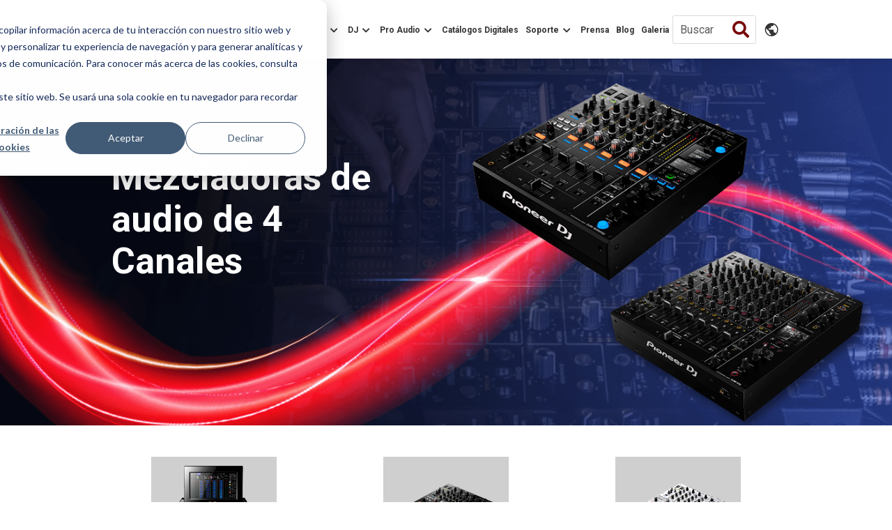

--- FILE ---
content_type: text/html; charset=UTF-8
request_url: https://www.pioneer-mexico.com.mx/dj/mezcladoras-de-audio/4-canales
body_size: 6945
content:
<!doctype html><html><head>
    <meta charset="utf-8">
    <title>4 canales - Pioneer México</title>
    <meta name="description" content="Las mezcladoras Pioneer de 4 canales ofrecen la potencia, la calidad de sonido y la versatilidad que necesitas para crear sets profesionales o para empezar tu carrera de DJ">
    
      <link rel="shortcut icon" href="https://www.pioneer-mexico.com.mx/hubfs/Brand%20Pioneer/favicon-32x32.png">
    

    <link rel="preconnect" href="https://fonts.googleapis.com">
    <link rel="preconnect" href="https://fonts.gstatic.com" crossorigin>
    <link href="https://fonts.googleapis.com/css2?family=Roboto:wght@400;500;700&amp;display=swap" rel="stylesheet">
    <link rel="stylesheet" href="https://pro.fontawesome.com/releases/v5.15.0/css/all.css">
    <link rel="stylesheet" href="https://cdnjs.cloudflare.com/ajax/libs/tiny-slider/2.9.4/tiny-slider.css">
    <link rel="stylesheet" href="https://www.pioneer-mexico.com.mx/hubfs/hub_generated/template_assets/1/142370450870/1742639533888/template_style.min.css">
    <link rel="stylesheet" href="https://www.pioneer-mexico.com.mx/hubfs/hub_generated/template_assets/1/142807105155/1742639534373/template_style-up.min.css">
    
    <!--[if (lt IE 9)]><script src="https://cdnjs.cloudflare.com/ajax/libs/tiny-slider/2.9.4/min/tiny-slider.helper.ie8.js"></script><![endif]-->
    <script src="https://cdnjs.cloudflare.com/ajax/libs/tiny-slider/2.9.2/min/tiny-slider.js"></script>
    <meta name="viewport" content="width=device-width, initial-scale=1">

    
    <meta property="og:description" content="Las mezcladoras Pioneer de 4 canales ofrecen la potencia, la calidad de sonido y la versatilidad que necesitas para crear sets profesionales o para empezar tu carrera de DJ">
    <meta property="og:title" content="4 canales - Pioneer México">
    <meta name="twitter:description" content="Las mezcladoras Pioneer de 4 canales ofrecen la potencia, la calidad de sonido y la versatilidad que necesitas para crear sets profesionales o para empezar tu carrera de DJ">
    <meta name="twitter:title" content="4 canales - Pioneer México">

    

    
    <style>
a.cta_button{-moz-box-sizing:content-box !important;-webkit-box-sizing:content-box !important;box-sizing:content-box !important;vertical-align:middle}.hs-breadcrumb-menu{list-style-type:none;margin:0px 0px 0px 0px;padding:0px 0px 0px 0px}.hs-breadcrumb-menu-item{float:left;padding:10px 0px 10px 10px}.hs-breadcrumb-menu-divider:before{content:'›';padding-left:10px}.hs-featured-image-link{border:0}.hs-featured-image{float:right;margin:0 0 20px 20px;max-width:50%}@media (max-width: 568px){.hs-featured-image{float:none;margin:0;width:100%;max-width:100%}}.hs-screen-reader-text{clip:rect(1px, 1px, 1px, 1px);height:1px;overflow:hidden;position:absolute !important;width:1px}
</style>

    

    
<!--  Added by GoogleTagManager integration -->
<script>
var _hsp = window._hsp = window._hsp || [];
window.dataLayer = window.dataLayer || [];
function gtag(){dataLayer.push(arguments);}

var useGoogleConsentModeV2 = true;
var waitForUpdateMillis = 1000;



var hsLoadGtm = function loadGtm() {
    if(window._hsGtmLoadOnce) {
      return;
    }

    if (useGoogleConsentModeV2) {

      gtag('set','developer_id.dZTQ1Zm',true);

      gtag('consent', 'default', {
      'ad_storage': 'denied',
      'analytics_storage': 'denied',
      'ad_user_data': 'denied',
      'ad_personalization': 'denied',
      'wait_for_update': waitForUpdateMillis
      });

      _hsp.push(['useGoogleConsentModeV2'])
    }

    (function(w,d,s,l,i){w[l]=w[l]||[];w[l].push({'gtm.start':
    new Date().getTime(),event:'gtm.js'});var f=d.getElementsByTagName(s)[0],
    j=d.createElement(s),dl=l!='dataLayer'?'&l='+l:'';j.async=true;j.src=
    'https://www.googletagmanager.com/gtm.js?id='+i+dl;f.parentNode.insertBefore(j,f);
    })(window,document,'script','dataLayer','GTM-MNWDLMRM');

    window._hsGtmLoadOnce = true;
};

_hsp.push(['addPrivacyConsentListener', function(consent){
  if(consent.allowed || (consent.categories && consent.categories.analytics)){
    hsLoadGtm();
  }
}]);

</script>

<!-- /Added by GoogleTagManager integration -->

    <link rel="canonical" href="https://www.pioneer-mexico.com.mx/dj/mezcladoras-de-audio/4-canales">

<script>function loadScript(a){var b=document.getElementsByTagName("head")[0],c=document.createElement("script");c.type="text/javascript",c.src="https://tracker.metricool.com/resources/be.js",c.onreadystatechange=a,c.onload=a,b.appendChild(c)}loadScript(function(){beTracker.t({hash:"93f32f45f1411823fe71b2a16e53d29c"})});</script>
<meta property="og:url" content="https://www.pioneer-mexico.com.mx/dj/mezcladoras-de-audio/4-canales">
<meta name="twitter:card" content="summary">
<meta http-equiv="content-language" content="es-mx">






  <meta name="generator" content="HubSpot"></head>
  <body class="bg-white font-display font-normal text-[16px]">
<!--  Added by GoogleTagManager integration -->
<noscript><iframe src="https://www.googletagmanager.com/ns.html?id=GTM-MNWDLMRM" height="0" width="0" style="display:none;visibility:hidden"></iframe></noscript>

<!-- /Added by GoogleTagManager integration -->

    <!-- Begin partial -->
<div id="hs_cos_wrapper_module_169844083933368" class="hs_cos_wrapper hs_cos_wrapper_widget hs_cos_wrapper_type_module" style="" data-hs-cos-general-type="widget" data-hs-cos-type="module"><header class="module_169844083933368 bg-white fixed t-0 l-0 w-full z-40 shadow-md min-h-[80px]">
  <div class="navbar">
    <nav class="container mx-auto py-2 px-4 sm:px-8 xl:px-28">
      <div class="flex justify-between flex-col lg:flex-row">
        <div class="px-4 flex flex-row justify-between xl:justify-start grow flex-wrap">
          <div class="mr-4 min-h-[64px] flex flex-col justify-center">

            
            
            <a href="https://www.pioneer-mexico.com.mx?hsLang=es-mx" class="link block mb-0 pb-0">
              
              
              
              
              
              
              <img src="https://www.pioneer-mexico.com.mx/hubfs/lp-octubre-2023/pioneer-logo.svg" alt="pioneer-logo" loading="lazy" class="max-w-[126px] lg:max-w-[100px] xl:max-w-[126px] w-full">
              
            </a>

          </div>
          <div class="flex flex-col justify-center block lg:hidden min-h-[64px] flex flex-col justify-center">
            <button class="mobile-btn hover:bg-transparent text-main-color border-0">
              <i class="fas fa-bars text-2xl show"></i>
              <i class="fas fa-times text-2xl close hidden"></i>
            </button>
          </div>
          <div class="menu submenu flex flex-row lg:justify-center hidden lg:block relative z-40 top-0 left-0 grow w-full lg:w-auto lg:py-0 max-h-[50vh] lg:h-full overflow-y-scroll lg:overflow-y-visible">
            <div class="w-full h-full flex justify-between flex-col lg:flex-row">
              <ul class="w-full flex flex-col lg:flex-row justify-center xl:justify-end mb-0 mt-0 lg:mb-0 lg:mt-0">
                

                <li class="px-0 lg:pr-1 xl:pr-1 pb-2 lg:pb-0 relative flex flex-col justify-center">
                  <div>
                    

                    
                    
                    <a href="https://www.pioneer-mexico.com.mx?hsLang=es-mx" class="link font-bold menu">
                      Home
                    </a>


                    
                  </div>

                </li>

                

                <li class="px-0 lg:px-1 xl:px-1 pb-2 lg:pb-0 relative flex flex-col justify-center">
                  <div>
                    
                    <div class="inline-block relative group/main">
                      
                      
                      
                      
                    
                    <a href="https://www.pioneer-mexico.com.mx/car?hsLang=es-mx" class="link text-[16px] font-bold link-dropdown border-0">
                      <span class="mr-1">Car</span>
                    </a>
                      
                      
                      
                      
                      
                      
                      
                      
                      
                      
                      
                      <ul class="lg:hidden pt-1 group-hover/main:block lg:shadow-md relative lg:absolute">
                        

                        <li class="group/item relative">
                          
                          <div class="relative bg-white whitespace-nowrap hover:bg-grey-color-3  w-auto">
                            
                            
                            
                            
                            
                            
                            <a href="https://www.pioneer-mexico.com.mx/car/receptores-multimedia?hsLang=es-mx" class="link submenu-link dropdown px-2 py-3 inline-block lg:block relative whitespace-nowrap">
                              Receptores Multimedia Audio / Video
                            </a>
                            
                            
                          </div>
                          <ul class="lg:hidden l-10 text-gray-700 group-hover/item:block bg-white lg:left-full  z-30 lg:shadow-md top-0 relative lg:absolute">
                            

                            
                            <li>
                              
                              
                              <a href="https://www.pioneer-mexico.com.mx/car/receptores-multimedia/receptor-de-dvd?hsLang=es-mx" class="link submenu-link lg:block pl-3 lg:pl-2 pr-2 py-3 whitespace-nowrap">
                                Receptor de DVD
                              </a>
                            </li>
                            
                            <li>
                              
                              
                              <a href="https://www.pioneer-mexico.com.mx/car/receptores-multimedia/receptor-multimedia?hsLang=es-mx" class="link submenu-link lg:block pl-3 lg:pl-2 pr-2 py-3 whitespace-nowrap">
                                Receptor de Multimedia
                              </a>
                            </li>
                            
                          </ul>
                          

                        </li>
                        

                        <li class="group/item relative">
                          
                          <div class="relative bg-white whitespace-nowrap hover:bg-grey-color-3  w-auto">
                            
                            
                            
                            
                            
                            
                            <a href="https://www.pioneer-mexico.com.mx/car/receptores?hsLang=es-mx" class="link submenu-link dropdown px-2 py-3 inline-block lg:block relative whitespace-nowrap">
                              Receptores
                            </a>
                            
                            
                          </div>
                          <ul class="lg:hidden l-10 text-gray-700 group-hover/item:block bg-white lg:left-full  z-30 lg:shadow-md top-0 relative lg:absolute">
                            

                            
                            <li>
                              
                              
                              <a href="https://www.pioneer-mexico.com.mx/car/receptores/receptor-de-cd?hsLang=es-mx" class="link submenu-link lg:block pl-3 lg:pl-2 pr-2 py-3 whitespace-nowrap">
                                Receptor de CD
                              </a>
                            </li>
                            
                            <li>
                              
                              
                              <a href="https://www.pioneer-mexico.com.mx/car/receptores/receptor-de-medios-digitales?hsLang=es-mx" class="link submenu-link lg:block pl-3 lg:pl-2 pr-2 py-3 whitespace-nowrap">
                                Receptor de medios digitales
                              </a>
                            </li>
                            
                          </ul>
                          

                        </li>
                        

                        <li class="group/item relative">
                          
                          <div class="relative bg-white whitespace-nowrap hover:bg-grey-color-3  w-auto">
                            
                            
                            
                            
                            
                            
                            <a href="https://www.pioneer-mexico.com.mx/car/dash-cam?hsLang=es-mx" class="link submenu-link dropdown px-2 py-3 inline-block lg:block relative whitespace-nowrap">
                              Dash Cam
                            </a>
                            
                            
                          </div>
                          <ul class="lg:hidden l-10 text-gray-700 group-hover/item:block bg-white lg:left-full  z-30 lg:shadow-md top-0 relative lg:absolute">
                            

                            
                            <li>
                              
                              
                              <a href="https://www.pioneer-mexico.com.mx/car/dash-cam/camaras?hsLang=es-mx" class="link submenu-link lg:block pl-3 lg:pl-2 pr-2 py-3 whitespace-nowrap">
                                Cámaras
                              </a>
                            </li>
                            
                          </ul>
                          

                        </li>
                        

                        <li class="group/item relative">
                          
                          <div class="relative bg-white whitespace-nowrap hover:bg-grey-color-3  w-auto">
                            
                            
                            
                            
                            
                            
                            <a href="https://www.pioneer-mexico.com.mx/car/car-accesorios?hsLang=es-mx" class="link submenu-link dropdown px-2 py-3 inline-block lg:block relative whitespace-nowrap">
                              Accesorios
                            </a>
                            
                            
                          </div>
                          <ul class="lg:hidden l-10 text-gray-700 group-hover/item:block bg-white lg:left-full  z-30 lg:shadow-md top-0 relative lg:absolute">
                            

                            
                            <li>
                              
                              
                              <a href="https://www.pioneer-mexico.com.mx/car/car-accesorios/otros-accesorios?hsLang=es-mx" class="link submenu-link lg:block pl-3 lg:pl-2 pr-2 py-3 whitespace-nowrap">
                                Otros Accesorios
                              </a>
                            </li>
                            
                          </ul>
                          

                        </li>
                        

                        <li class="group/item relative">
                          
                          <div class="relative bg-white whitespace-nowrap hover:bg-grey-color-3  w-auto">
                            
                            
                            
                            
                            
                            
                            <a href="https://www.pioneer-mexico.com.mx/car/bocinas?hsLang=es-mx" class="link submenu-link dropdown px-2 py-3 inline-block lg:block relative whitespace-nowrap">
                              Bocinas
                            </a>
                            
                            
                          </div>
                          <ul class="lg:hidden l-10 text-gray-700 group-hover/item:block bg-white lg:left-full  z-30 lg:shadow-md top-0 relative lg:absolute">
                            

                            
                            <li>
                              
                              
                              <a href="https://www.pioneer-mexico.com.mx/car/bocinas/serie-d?hsLang=es-mx" class="link submenu-link lg:block pl-3 lg:pl-2 pr-2 py-3 whitespace-nowrap">
                                Serie D
                              </a>
                            </li>
                            
                            <li>
                              
                              
                              <a href="https://www.pioneer-mexico.com.mx/car/bocinas/serie-a?hsLang=es-mx" class="link submenu-link lg:block pl-3 lg:pl-2 pr-2 py-3 whitespace-nowrap">
                                Serie A
                              </a>
                            </li>
                            
                            <li>
                              
                              
                              <a href="https://www.pioneer-mexico.com.mx/car/bocinas/serie-r?hsLang=es-mx" class="link submenu-link lg:block pl-3 lg:pl-2 pr-2 py-3 whitespace-nowrap">
                                Serie R
                              </a>
                            </li>
                            
                            <li>
                              
                              
                              <a href="https://www.pioneer-mexico.com.mx/car/bocinas/serie-g?hsLang=es-mx" class="link submenu-link lg:block pl-3 lg:pl-2 pr-2 py-3 whitespace-nowrap">
                                Serie G
                              </a>
                            </li>
                            
                            <li>
                              
                              
                              <a href="https://www.pioneer-mexico.com.mx/car/bocinas/serie-pro?hsLang=es-mx" class="link submenu-link lg:block pl-3 lg:pl-2 pr-2 py-3 whitespace-nowrap">
                                Serie PRO
                              </a>
                            </li>
                            
                          </ul>
                          

                        </li>
                        

                        <li class="group/item relative">
                          
                          <div class="relative bg-white whitespace-nowrap hover:bg-grey-color-3  w-auto">
                            
                            
                            
                            
                            
                            
                            <a href="https://www.pioneer-mexico.com.mx/car/subwoofers?hsLang=es-mx" class="link submenu-link dropdown px-2 py-3 inline-block lg:block relative whitespace-nowrap">
                              Subwoofers
                            </a>
                            
                            
                          </div>
                          <ul class="lg:hidden l-10 text-gray-700 group-hover/item:block bg-white lg:left-full  z-30 lg:shadow-md top-0 relative lg:absolute">
                            

                            
                            <li>
                              
                              
                              <a href="https://www.pioneer-mexico.com.mx/car/subwoofers/serie-d?hsLang=es-mx" class="link submenu-link lg:block pl-3 lg:pl-2 pr-2 py-3 whitespace-nowrap">
                                Serie D
                              </a>
                            </li>
                            
                            <li>
                              
                              
                              <a href="https://www.pioneer-mexico.com.mx/car/subwoofers/serie-champions?hsLang=es-mx" class="link submenu-link lg:block pl-3 lg:pl-2 pr-2 py-3 whitespace-nowrap">
                                Serie Champions
                              </a>
                            </li>
                            
                            <li>
                              
                              
                              <a href="https://www.pioneer-mexico.com.mx/car/subwoofers/serie-a?hsLang=es-mx" class="link submenu-link lg:block pl-3 lg:pl-2 pr-2 py-3 whitespace-nowrap">
                                Serie A
                              </a>
                            </li>
                            
                            <li>
                              
                              
                              <a href="https://www.pioneer-mexico.com.mx/car/subwoofers/subwoofer-planos?hsLang=es-mx" class="link submenu-link lg:block pl-3 lg:pl-2 pr-2 py-3 whitespace-nowrap">
                                Subwoofers Planos
                              </a>
                            </li>
                            
                            <li>
                              
                              
                              <a href="https://www.pioneer-mexico.com.mx/car/subwoofers/subwoofer-activos?hsLang=es-mx" class="link submenu-link lg:block pl-3 lg:pl-2 pr-2 py-3 whitespace-nowrap">
                                Subwoofers Activos
                              </a>
                            </li>
                            
                            <li>
                              
                              
                              <a href="https://www.pioneer-mexico.com.mx/car/subwoofers/serie-pro?hsLang=es-mx" class="link submenu-link lg:block pl-3 lg:pl-2 pr-2 py-3 whitespace-nowrap">
                                Serie PRO
                              </a>
                            </li>
                            
                          </ul>
                          

                        </li>
                        

                        <li class="group/item relative">
                          
                          <div class="relative bg-white whitespace-nowrap hover:bg-grey-color-3  w-auto">
                            
                            
                            
                            
                            
                            
                            <a href="https://www.pioneer-mexico.com.mx/car/amplificadores?hsLang=es-mx" class="link submenu-link dropdown px-2 py-3 inline-block lg:block relative whitespace-nowrap">
                              Amplificadores
                            </a>
                            
                            
                          </div>
                          <ul class="lg:hidden l-10 text-gray-700 group-hover/item:block bg-white lg:left-full  z-30 lg:shadow-md top-0 relative lg:absolute">
                            

                            
                            <li>
                              
                              
                              <a href="https://www.pioneer-mexico.com.mx/car/amplificadores/digitales?hsLang=es-mx" class="link submenu-link lg:block pl-3 lg:pl-2 pr-2 py-3 whitespace-nowrap">
                                Digitales
                              </a>
                            </li>
                            
                            <li>
                              
                              
                              <a href="https://www.pioneer-mexico.com.mx/car/amplificadores/4-canales-mas-productos?hsLang=es-mx" class="link submenu-link lg:block pl-3 lg:pl-2 pr-2 py-3 whitespace-nowrap">
                                4 Canales
                              </a>
                            </li>
                            
                            <li>
                              
                              
                              <a href="https://www.pioneer-mexico.com.mx/car/amplificadores/2-canales?hsLang=es-mx" class="link submenu-link lg:block pl-3 lg:pl-2 pr-2 py-3 whitespace-nowrap">
                                2 Canales
                              </a>
                            </li>
                            
                            <li>
                              
                              
                              <a href="https://www.pioneer-mexico.com.mx/car/amplificadores/procesador-de-sonido?hsLang=es-mx" class="link submenu-link lg:block pl-3 lg:pl-2 pr-2 py-3 whitespace-nowrap">
                                Procesadores de Sonido
                              </a>
                            </li>
                            
                          </ul>
                          

                        </li>
                        

                      </ul>
                    </div>
                    
                  </div>

                </li>

                

                <li class="px-0 lg:px-1 xl:px-1 pb-2 lg:pb-0 relative flex flex-col justify-center">
                  <div>
                    
                    <div class="inline-block relative group/main">
                      
                      
                      
                      
                    
                    <a href="https://www.pioneer-mexico.com.mx/dj?hsLang=es-mx" class="link text-[16px] font-bold link-dropdown border-0">
                      <span class="mr-1">DJ</span>
                    </a>
                      
                      
                      
                      
                      
                      
                      
                      
                      
                      
                      
                      <ul class="lg:hidden pt-1 group-hover/main:block lg:shadow-md relative lg:absolute">
                        

                        <li class="group/item relative">
                          
                          <div class="relative bg-white whitespace-nowrap hover:bg-grey-color-3  w-auto">
                            
                            
                            
                            
                            
                            
                            <a href="https://www.pioneer-mexico.com.mx/dj/reproductores-de-audio?hsLang=es-mx" class="link submenu-link dropdown px-2 py-3 inline-block lg:block relative whitespace-nowrap">
                              Reproductores de Audio
                            </a>
                            
                            
                          </div>
                          <ul class="lg:hidden l-10 text-gray-700 group-hover/item:block bg-white lg:left-full  z-30 lg:shadow-md top-0 relative lg:absolute">
                            

                            
                            <li>
                              
                              
                              <a href="https://www.pioneer-mexico.com.mx/dj/reproductores-de-audio/reproductores-multimedia?hsLang=es-mx" class="link submenu-link lg:block pl-3 lg:pl-2 pr-2 py-3 whitespace-nowrap">
                                Reproductores Multimedia
                              </a>
                            </li>
                            
                            <li>
                              
                              
                              <a href="https://www.pioneer-mexico.com.mx/dj/reproductores-de-audio/sampler?hsLang=es-mx" class="link submenu-link lg:block pl-3 lg:pl-2 pr-2 py-3 whitespace-nowrap">
                                Sampler
                              </a>
                            </li>
                            
                          </ul>
                          

                        </li>
                        

                        <li class="group/item relative">
                          
                          <div class="relative bg-white whitespace-nowrap hover:bg-grey-color-3  w-auto">
                            
                            
                            
                            
                            
                            
                            <a href="https://www.pioneer-mexico.com.mx/dj/tornamesas?hsLang=es-mx" class="link submenu-link dropdown px-2 py-3 inline-block lg:block relative whitespace-nowrap">
                              Tornamesas
                            </a>
                            
                            
                          </div>
                          <ul class="lg:hidden l-10 text-gray-700 group-hover/item:block bg-white lg:left-full  z-30 lg:shadow-md top-0 relative lg:absolute">
                            

                            
                            <li>
                              
                              
                              <a href="https://www.pioneer-mexico.com.mx/dj/tornamesas/motor-directo-profesional?hsLang=es-mx" class="link submenu-link lg:block pl-3 lg:pl-2 pr-2 py-3 whitespace-nowrap">
                                Motor Directo Profesional
                              </a>
                            </li>
                            
                            <li>
                              
                              
                              <a href="https://www.pioneer-mexico.com.mx/dj/tornamesas/motor-directo?hsLang=es-mx" class="link submenu-link lg:block pl-3 lg:pl-2 pr-2 py-3 whitespace-nowrap">
                                Motor Directo
                              </a>
                            </li>
                            
                          </ul>
                          

                        </li>
                        

                        <li class="group/item relative">
                          
                          <div class="relative bg-white whitespace-nowrap hover:bg-grey-color-3  w-auto">
                            
                            
                            
                            
                            
                            
                            <a href="https://www.pioneer-mexico.com.mx/dj/mezcladoras-de-audio?hsLang=es-mx" class="link submenu-link dropdown px-2 py-3 inline-block lg:block relative whitespace-nowrap">
                              Mezcladoras de Audio
                            </a>
                            
                            
                          </div>
                          <ul class="lg:hidden l-10 text-gray-700 group-hover/item:block bg-white lg:left-full  z-30 lg:shadow-md top-0 relative lg:absolute">
                            

                            
                            <li>
                              
                              
                              <a href="https://www.pioneer-mexico.com.mx/dj/mezcladoras-de-audio/6-canales?hsLang=es-mx" class="link submenu-link lg:block pl-3 lg:pl-2 pr-2 py-3 whitespace-nowrap">
                                6 Canales
                              </a>
                            </li>
                            
                            <li>
                              
                              
                              <a href="https://www.pioneer-mexico.com.mx/dj/mezcladoras-de-audio/4-canales" class="link submenu-link lg:block pl-3 lg:pl-2 pr-2 py-3 whitespace-nowrap">
                                4 Canales
                              </a>
                            </li>
                            
                            <li>
                              
                              
                              <a href="https://www.pioneer-mexico.com.mx/dj/mezcladoras-de-audio/2-canales?hsLang=es-mx" class="link submenu-link lg:block pl-3 lg:pl-2 pr-2 py-3 whitespace-nowrap">
                                2 Canales
                              </a>
                            </li>
                            
                            <li>
                              
                              
                              <a href="https://www.pioneer-mexico.com.mx/dj/mezcladoras-de-audio/caja-de-efectos?hsLang=es-mx" class="link submenu-link lg:block pl-3 lg:pl-2 pr-2 py-3 whitespace-nowrap">
                                Caja de Efectos
                              </a>
                            </li>
                            
                          </ul>
                          

                        </li>
                        

                        <li class="group/item relative">
                          
                          <div class="relative bg-white whitespace-nowrap hover:bg-grey-color-3  w-auto">
                            
                            
                            
                            
                            
                            
                            <a href="https://www.pioneer-mexico.com.mx/dj/controladores?hsLang=es-mx" class="link submenu-link dropdown px-2 py-3 inline-block lg:block relative whitespace-nowrap">
                              Controladores
                            </a>
                            
                            
                          </div>
                          <ul class="lg:hidden l-10 text-gray-700 group-hover/item:block bg-white lg:left-full  z-30 lg:shadow-md top-0 relative lg:absolute">
                            

                            
                            <li>
                              
                              
                              <a href="https://www.pioneer-mexico.com.mx/dj/controladores/4-canales-rekordbox-video?hsLang=es-mx" class="link submenu-link lg:block pl-3 lg:pl-2 pr-2 py-3 whitespace-nowrap">
                                4 Canales Rekordbox + video
                              </a>
                            </li>
                            
                            <li>
                              
                              
                              <a href="https://www.pioneer-mexico.com.mx/dj/controladores/4-canales-rekordbox?hsLang=es-mx" class="link submenu-link lg:block pl-3 lg:pl-2 pr-2 py-3 whitespace-nowrap">
                                4 Canales Rekordbox
                              </a>
                            </li>
                            
                            <li>
                              
                              
                              <a href="https://www.pioneer-mexico.com.mx/dj/controladores/4-canales-serato-dj?hsLang=es-mx" class="link submenu-link lg:block pl-3 lg:pl-2 pr-2 py-3 whitespace-nowrap">
                                4 Canales Serato DJ
                              </a>
                            </li>
                            
                            <li>
                              
                              
                              <a href="https://www.pioneer-mexico.com.mx/dj/controladores/2-canales-rekordbox?hsLang=es-mx" class="link submenu-link lg:block pl-3 lg:pl-2 pr-2 py-3 whitespace-nowrap">
                                2 Canales Rekordbox
                              </a>
                            </li>
                            
                            <li>
                              
                              
                              <a href="https://www.pioneer-mexico.com.mx/dj/controladores/2-canales-serato-dj?hsLang=es-mx" class="link submenu-link lg:block pl-3 lg:pl-2 pr-2 py-3 whitespace-nowrap">
                                2 Canales Serato DJ
                              </a>
                            </li>
                            
                            <li>
                              
                              
                              <a href="https://www.pioneer-mexico.com.mx/dj/controladores/controlador-pads-serato-rekordbox?hsLang=es-mx" class="link submenu-link lg:block pl-3 lg:pl-2 pr-2 py-3 whitespace-nowrap">
                                Controlador PADS Serato+ Rekordbox
                              </a>
                            </li>
                            
                          </ul>
                          

                        </li>
                        

                        <li class="group/item relative">
                          
                          <div class="relative bg-white whitespace-nowrap hover:bg-grey-color-3  w-auto">
                            
                            
                            
                            
                            
                            
                            <a href="https://www.pioneer-mexico.com.mx/dj/sistema-de-dj-todo-en-uno?hsLang=es-mx" class="link submenu-link dropdown px-2 py-3 inline-block lg:block relative whitespace-nowrap">
                              Sistema DJ Todo en Uno
                            </a>
                            
                            
                          </div>
                          <ul class="lg:hidden l-10 text-gray-700 group-hover/item:block bg-white lg:left-full  z-30 lg:shadow-md top-0 relative lg:absolute">
                            

                            
                            <li>
                              
                              
                              <a href="https://www.pioneer-mexico.com.mx/dj/sistema-de-dj-todo-en-uno/sistema-de-dj-rekordbox-y-serato?hsLang=es-mx" class="link submenu-link lg:block pl-3 lg:pl-2 pr-2 py-3 whitespace-nowrap">
                                Sistema de DJ Rekordbox y Serato
                              </a>
                            </li>
                            
                            <li>
                              
                              
                              <a href="https://www.pioneer-mexico.com.mx/dj/sistema-de-dj-todo-en-uno/sistema-de-dj?hsLang=es-mx" class="link submenu-link lg:block pl-3 lg:pl-2 pr-2 py-3 whitespace-nowrap">
                                Sistema de DJ
                              </a>
                            </li>
                            
                          </ul>
                          

                        </li>
                        

                        <li class="group/item relative">
                          
                          <div class="relative bg-white whitespace-nowrap hover:bg-grey-color-3  w-auto">
                            
                            
                            
                            
                            
                            
                            <a href="https://www.pioneer-mexico.com.mx/dj/produccion-musical?hsLang=es-mx" class="link submenu-link dropdown px-2 py-3 inline-block lg:block relative whitespace-nowrap">
                              Producción Musical
                            </a>
                            
                            
                          </div>
                          <ul class="lg:hidden l-10 text-gray-700 group-hover/item:block bg-white lg:left-full  z-30 lg:shadow-md top-0 relative lg:absolute">
                            

                            
                            <li>
                              
                              
                              <a href="https://www.pioneer-mexico.com.mx/dj/produccion-musical/secuenciador?hsLang=es-mx" class="link submenu-link lg:block pl-3 lg:pl-2 pr-2 py-3 whitespace-nowrap">
                                Secuenciador
                              </a>
                            </li>
                            
                            <li>
                              
                              
                              <a href="https://www.pioneer-mexico.com.mx/dj/produccion-musical/sintetizador-monofonico?hsLang=es-mx" class="link submenu-link lg:block pl-3 lg:pl-2 pr-2 py-3 whitespace-nowrap">
                                Sintetizador Monofónico
                              </a>
                            </li>
                            
                            <li>
                              
                              
                              <a href="https://www.pioneer-mexico.com.mx/dj/produccion-musical/sampler?hsLang=es-mx" class="link submenu-link lg:block pl-3 lg:pl-2 pr-2 py-3 whitespace-nowrap">
                                Sampler
                              </a>
                            </li>
                            
                          </ul>
                          

                        </li>
                        

                        <li class="group/item relative">
                          
                          <div class="relative bg-white whitespace-nowrap hover:bg-grey-color-3  w-auto">
                            
                            
                            
                            
                            
                            
                            <a href="https://www.pioneer-mexico.com.mx/dj/audifonos-dj/audifonos-de-dj?hsLang=es-mx" class="link submenu-link dropdown px-2 py-3 inline-block lg:block relative whitespace-nowrap">
                              Audífonos
                            </a>
                            
                            
                          </div>
                          <ul class="lg:hidden l-10 text-gray-700 group-hover/item:block bg-white lg:left-full  z-30 lg:shadow-md top-0 relative lg:absolute">
                            

                            
                            <li>
                              
                              
                              <a href="https://www.pioneer-mexico.com.mx/dj/audifonos-dj/audifonos-de-dj-profesional-mas-productos?hsLang=es-mx" class="link submenu-link lg:block pl-3 lg:pl-2 pr-2 py-3 whitespace-nowrap">
                                Audífonos de DJ Profesional
                              </a>
                            </li>
                            
                            <li>
                              
                              
                              <a href="https://www.pioneer-mexico.com.mx/dj/audifonos-dj/audifonos-de-dj-bluetooth?hsLang=es-mx" class="link submenu-link lg:block pl-3 lg:pl-2 pr-2 py-3 whitespace-nowrap">
                                Audífonos de DJ / Bluetooth
                              </a>
                            </li>
                            
                            <li>
                              
                              
                              <a href="https://www.pioneer-mexico.com.mx/dj/audifonos-dj/audifonos-de-dj?hsLang=es-mx" class="link submenu-link lg:block pl-3 lg:pl-2 pr-2 py-3 whitespace-nowrap">
                                Audífonos de DJ
                              </a>
                            </li>
                            
                            <li>
                              
                              
                              <a href="https://www.pioneer-mexico.com.mx/dj/audifonos-dj/audifonos-de-estudio?hsLang=es-mx" class="link submenu-link lg:block pl-3 lg:pl-2 pr-2 py-3 whitespace-nowrap">
                                Audífonos de Estudio
                              </a>
                            </li>
                            
                          </ul>
                          

                        </li>
                        

                        <li class="group/item relative">
                          
                          <div class="relative bg-white whitespace-nowrap hover:bg-grey-color-3  w-auto">
                            
                            
                            
                            
                            
                            
                            <a href="https://www.pioneer-mexico.com.mx/dj/monitores-de-audio?hsLang=es-mx" class="link submenu-link dropdown px-2 py-3 inline-block lg:block relative whitespace-nowrap">
                              Monitores de Audio
                            </a>
                            
                            
                          </div>
                          <ul class="lg:hidden l-10 text-gray-700 group-hover/item:block bg-white lg:left-full  z-30 lg:shadow-md top-0 relative lg:absolute">
                            

                            
                            <li>
                              
                              
                              <a href="https://www.pioneer-mexico.com.mx/dj/monitores-de-audio/monitores-activos?hsLang=es-mx" class="link submenu-link lg:block pl-3 lg:pl-2 pr-2 py-3 whitespace-nowrap">
                                Monitores Activos
                              </a>
                            </li>
                            
                            <li>
                              
                              
                              <a href="https://www.pioneer-mexico.com.mx/dj/monitores-de-audio/monitores-activos-bt?hsLang=es-mx" class="link submenu-link lg:block pl-3 lg:pl-2 pr-2 py-3 whitespace-nowrap">
                                Monitores Activos BT
                              </a>
                            </li>
                            
                          </ul>
                          

                        </li>
                        

                        <li class="group/item relative">
                          
                          <div class="relative bg-white whitespace-nowrap hover:bg-grey-color-3  w-auto">
                            
                            
                            
                            
                            
                            
                            <a href="https://www.pioneer-mexico.com.mx/dj/interface-y-dj-software?hsLang=es-mx" class="link submenu-link dropdown px-2 py-3 inline-block lg:block relative whitespace-nowrap">
                              Interface &amp; DJ Software
                            </a>
                            
                            
                          </div>
                          <ul class="lg:hidden l-10 text-gray-700 group-hover/item:block bg-white lg:left-full  z-30 lg:shadow-md top-0 relative lg:absolute">
                            

                            
                            <li>
                              
                              
                              <a href="https://www.pioneer-mexico.com.mx/dj/interface-y-dj-software/interface-de-audio?hsLang=es-mx" class="link submenu-link lg:block pl-3 lg:pl-2 pr-2 py-3 whitespace-nowrap">
                                Interface de Audio
                              </a>
                            </li>
                            
                            <li>
                              
                              
                              <a href="https://www.pioneer-mexico.com.mx/dj/interface-y-dj-software/interface-de-iluminacion?hsLang=es-mx" class="link submenu-link lg:block pl-3 lg:pl-2 pr-2 py-3 whitespace-nowrap">
                                Interface de Iluminación
                              </a>
                            </li>
                            
                          </ul>
                          

                        </li>
                        

                        <li class="group/item relative">
                          
                          <div class="relative bg-white whitespace-nowrap hover:bg-grey-color-3  w-auto">
                            
                            
                            
                            
                            
                            
                            <a href="https://www.pioneer-mexico.com.mx/dj/accesorios-dj?hsLang=es-mx" class="link submenu-link dropdown px-2 py-3 inline-block lg:block relative whitespace-nowrap">
                              Accesorios
                            </a>
                            
                            
                          </div>
                          <ul class="lg:hidden l-10 text-gray-700 group-hover/item:block bg-white lg:left-full  z-30 lg:shadow-md top-0 relative lg:absolute">
                            

                            
                            <li>
                              
                              
                              <a href="https://www.pioneer-mexico.com.mx/dj/accesorios-dj/accesorios-para-tornamesa?hsLang=es-mx" class="link submenu-link lg:block pl-3 lg:pl-2 pr-2 py-3 whitespace-nowrap">
                                Accesorios para Tornamesa
                              </a>
                            </li>
                            
                            <li>
                              
                              
                              <a href="https://www.pioneer-mexico.com.mx/dj/accesorios-dj/viniles-time-code?hsLang=es-mx" class="link submenu-link lg:block pl-3 lg:pl-2 pr-2 py-3 whitespace-nowrap">
                                Viniles Time Code
                              </a>
                            </li>
                            
                            <li>
                              
                              
                              <a href="https://www.pioneer-mexico.com.mx/dj/accesorios-dj/accesorios-para-audifonos?hsLang=es-mx" class="link submenu-link lg:block pl-3 lg:pl-2 pr-2 py-3 whitespace-nowrap">
                                Accesorios para Audífonos
                              </a>
                            </li>
                            
                          </ul>
                          

                        </li>
                        

                      </ul>
                    </div>
                    
                  </div>

                </li>

                

                <li class="px-0 lg:px-1 xl:px-1 pb-2 lg:pb-0 relative flex flex-col justify-center">
                  <div>
                    
                    <div class="inline-block relative group/main">
                      
                      
                      
                      
                    
                    <a href="https://www.pioneer-mexico.com.mx/pro-audio?hsLang=es-mx" class="link text-[16px] font-bold link-dropdown border-0">
                      <span class="mr-1">Pro Audio</span>
                    </a>
                      
                      
                      
                      
                      
                      
                      
                      
                      
                      
                      
                      <ul class="lg:hidden pt-1 group-hover/main:block lg:shadow-md relative lg:absolute">
                        

                        <li class="group/item relative">
                          
                          <div class="relative bg-white whitespace-nowrap hover:bg-grey-color-3  w-auto">
                            
                            
                            
                            
                            
                            
                            <a href="https://www.pioneer-mexico.com.mx/pro-audio-altavoces?hsLang=es-mx" class="link submenu-link dropdown px-2 py-3 inline-block lg:block relative whitespace-nowrap">
                              Altavoces
                            </a>
                            
                            
                          </div>
                          <ul class="lg:hidden l-10 text-gray-700 group-hover/item:block bg-white lg:left-full  z-30 lg:shadow-md top-0 relative lg:absolute">
                            

                            
                            <li>
                              
                              
                              <a href="https://www.pioneer-mexico.com.mx/pro-audio/xprs102?hsLang=es-mx" class="link submenu-link lg:block pl-3 lg:pl-2 pr-2 py-3 whitespace-nowrap">
                                XPRS102
                              </a>
                            </li>
                            
                            <li>
                              
                              
                              <a href="https://www.pioneer-mexico.com.mx/pro-audio/xprs122?hsLang=es-mx" class="link submenu-link lg:block pl-3 lg:pl-2 pr-2 py-3 whitespace-nowrap">
                                XPRS122
                              </a>
                            </li>
                            
                            <li>
                              
                              
                              <a href="https://www.pioneer-mexico.com.mx/pro-audio/xprs1152s?hsLang=es-mx" class="link submenu-link lg:block pl-3 lg:pl-2 pr-2 py-3 whitespace-nowrap">
                                XPRS1152S
                              </a>
                            </li>
                            
                            <li>
                              
                              
                              <a href="https://www.pioneer-mexico.com.mx/pro-audio/xprs1182s?hsLang=es-mx" class="link submenu-link lg:block pl-3 lg:pl-2 pr-2 py-3 whitespace-nowrap">
                                XPRS1182S
                              </a>
                            </li>
                            
                          </ul>
                          

                        </li>
                        

                      </ul>
                    </div>
                    
                  </div>

                </li>

                

                <li class="px-0 lg:px-1 xl:px-1 pb-2 lg:pb-0 relative flex flex-col justify-center">
                  <div>
                    

                    
                    
                    <a href="https://www.pioneer-mexico.com.mx/catalogos-digitales-pioneer-mexico?hsLang=es-mx" class="link font-bold menu">
                      Catálogos Digitales
                    </a>


                    
                  </div>

                </li>

                

                <li class="px-0 lg:px-1 xl:px-1 pb-2 lg:pb-0 relative flex flex-col justify-center">
                  <div>
                    
                    <div class="inline-block relative group/main">
                      
                      
                      
                      
                    
                    <a href="https://www.pioneer-mexico.com.mx/soporte-pioneer?hsLang=es-mx" class="link text-[16px] font-bold link-dropdown border-0">
                      <span class="mr-1">Soporte</span>
                    </a>
                      
                      
                      
                      
                      
                      
                      
                      
                      
                      
                      
                      <ul class="lg:hidden pt-1 group-hover/main:block lg:shadow-md relative lg:absolute">
                        

                        <li class="group/item relative">
                          

                          <div class="relative bg-white whitespace-nowrap hover:bg-grey-color-3  ">
                            
                            
                            <a href="https://www.pioneer-mexico.com.mx/soporte/?hsLang=es-mx#Centros-de-servicios" class="link submenu-link px-2 py-3 block">
                              Centros de servicio
                            </a>
                          </div>

                          

                        </li>
                        

                        <li class="group/item relative">
                          

                          <div class="relative bg-white whitespace-nowrap hover:bg-grey-color-3  ">
                            
                            
                            <a href="https://www.pioneer-mexico.com.mx/soporte/?hsLang=es-mx#Puntos-de-venta" class="link submenu-link px-2 py-3 block">
                              Puntos de Venta e Instalación
                            </a>
                          </div>

                          

                        </li>
                        

                        <li class="group/item relative">
                          

                          <div class="relative bg-white whitespace-nowrap hover:bg-grey-color-3  ">
                            
                            
                            <a href="https://www.pioneer-mexico.com.mx/soporte?hsLang=es-mx#descarga-de-software" class="link submenu-link px-2 py-3 block">
                              Manuales de usuario
                            </a>
                          </div>

                          

                        </li>
                        

                        <li class="group/item relative">
                          

                          <div class="relative bg-white whitespace-nowrap hover:bg-grey-color-3  ">
                            
                            
                            <a href="https://www.pioneer-mexico.com.mx/soporte-pioneer?hsLang=es-mx#manuales-de-usaurio-y-descarga-de-software" class="link submenu-link px-2 py-3 block">
                              Descarga de software
                            </a>
                          </div>

                          

                        </li>
                        

                        <li class="group/item relative">
                          

                          <div class="relative bg-white whitespace-nowrap hover:bg-grey-color-3  ">
                            
                            
                            <a href="https://www.pioneer-mexico.com.mx/soporte/?hsLang=es-mx" target="_blank" rel="noopener" class="link submenu-link px-2 py-3 block">
                              Garantías Pioneer
                            </a>
                          </div>

                          

                        </li>
                        

                        <li class="group/item relative">
                          

                          <div class="relative bg-white whitespace-nowrap hover:bg-grey-color-3  ">
                            
                            
                            <a href="https://www.pioneer-mexico.com.mx/soporte/?hsLang=es-mx#Politicas-de-privacidad" class="link submenu-link px-2 py-3 block">
                              Políticas de privacidad
                            </a>
                          </div>

                          

                        </li>
                        

                        <li class="group/item relative">
                          

                          <div class="relative bg-white whitespace-nowrap hover:bg-grey-color-3  ">
                            
                            
                            <a href="https://www.pioneer-mexico.com.mx/soporte/?hsLang=es-mx#FAQ" class="link submenu-link px-2 py-3 block">
                              FAQ
                            </a>
                          </div>

                          

                        </li>
                        

                        <li class="group/item relative">
                          

                          <div class="relative bg-white whitespace-nowrap hover:bg-grey-color-3  ">
                            
                            
                            <a href="https://www.pioneer-mexico.com.mx/etica-profesional?hsLang=es-mx" class="link submenu-link px-2 py-3 block">
                              Ética Corporativa
                            </a>
                          </div>

                          

                        </li>
                        

                        <li class="group/item relative">
                          

                          <div class="relative bg-white whitespace-nowrap hover:bg-grey-color-3  ">
                            
                            
                            <a href="https://global.pioneer/en/corp/info/businessethics/?ref=header" class="link submenu-link px-2 py-3 block">
                              Global Ethics
                            </a>
                          </div>

                          

                        </li>
                        

                        <li class="group/item relative">
                          

                          <div class="relative bg-white whitespace-nowrap hover:bg-grey-color-3  ">
                            
                            
                            <a href="https://www.pioneer-mexico.com.mx/quiero-ser-distribuidor-pioneer?hsLang=es-mx" class="link submenu-link px-2 py-3 block">
                              Quiero ser distribuidor
                            </a>
                          </div>

                          

                        </li>
                        

                      </ul>
                    </div>
                    
                  </div>

                </li>

                

                <li class="px-0 lg:px-1 xl:px-1 pb-2 lg:pb-0 relative flex flex-col justify-center">
                  <div>
                    

                    
                    
                    <a href="https://www.pioneer-mexico.com.mx/prensa?hsLang=es-mx" class="link font-bold menu">
                      Prensa
                    </a>


                    
                  </div>

                </li>

                

                <li class="px-0 lg:px-1 xl:px-1 pb-2 lg:pb-0 relative flex flex-col justify-center">
                  <div>
                    

                    
                    
                    <a href="https://blog.pioneer-mexico.com.mx?hsLang=es-mx" class="link font-bold menu">
                      Blog
                    </a>


                    
                  </div>

                </li>

                

                <li class="px-0 lg:pl-1 xl:pl-1 pb-2 lg:pb-0 relative flex flex-col justify-center">
                  <div>
                    

                    
                    
                    <a href="https://www.pioneer-mexico.com.mx/galeria?hsLang=es-mx" class="link font-bold menu">
                      Galeria
                    </a>


                    
                  </div>

                </li>

                
                <li class="px-0 lg:px-1 xl:px-1 pb-2 lg:pb-0 relative flex flex-col justify-center">
                  <div>
                    <div class="search-txt max-w-full lg:max-w-[180px] relative">
                      <form action="/hs-search-results">
                        <input type="text" id="txt-search" class="hs-search-field__input form-control border border-solid border-grey-color-3 text-write-color-1 text-[14px] lg:text-[16px] leading-[16px] px-[10px] pr-[32px] py-[10px] 2xl:py-[12px] rounded-[3px] w-full lg:w-[140px] 2xl:w-full" name="term" autocomplete="off" aria-label="Buscar" placeholder="Buscar">
                      </form>

                    </div>
                  </div>
                </li>
                <li class="pl-0 lg:pl-1 xl:pl-1 pb-2 lg:pb-0 relative flex flex-col justify-center">
                  <div>
                    
                    
                    <a href="https://www.pioneerelectronics.com/PUSA" target="_blank" rel="noopener" class="link font-bold menu">
                      
                      
                      
                      
                      
                      
                      <img src="https://www.pioneer-mexico.com.mx/hubfs/lp-octubre-2023/header-icon.svg" alt="header-icon" loading="lazy">
                      
                    </a>
                  </div>
                </li>
              </ul>
            </div>
          </div>
        </div>
      </div>
    </nav>
  </div>
</header></div>
<!-- End partial -->
    <main class="pt-[80px]">
      
      <span id="hs_cos_wrapper_flex_content" class="hs_cos_wrapper hs_cos_wrapper_widget_container hs_cos_wrapper_type_widget_container" style="" data-hs-cos-general-type="widget_container" data-hs-cos-type="widget_container"><div id="hs_cos_wrapper_widget_1701722305520" class="hs_cos_wrapper hs_cos_wrapper_widget hs_cos_wrapper_type_module" style="" data-hs-cos-general-type="widget" data-hs-cos-type="module"><style>
  .widget_1701722305520.banner-section {
    background: url(https://www.pioneer-mexico.com.mx/hubfs/lp-octubre-2023/banner-bg.png) no-repeat top center;
    background-size: cover;
  }

  @media(min-width: 768px) {
    .widget_1701722305520.banner-section {
      background: url(https://www.pioneer-mexico.com.mx/hubfs/DJ_MEZCLADORAS-2.png) no-repeat top center;
      background-size: cover;
    }
  }
</style>

<section class="widget_1701722305520 banner-section min-h-[500px] text-white" id="banner-section">
  <div class="container mx-auto px-4 sm:px-8 xl:px-28">
    <div class="flex justify-between flex-row flex-wrap">
      <div class="px-4 w-full lg:w-5/12">
        <div class="min-h-[500px] flex flex-col justify-center">
          <h1>Mezcladoras de audio de 4 Canales</h1>
          <div class="mb-6">
            
          </div>
          <div>
            
          </div>
        </div>
      </div>
    </div>
  </div>
</section></div>
<div id="hs_cos_wrapper_widget_1701652831484" class="hs_cos_wrapper hs_cos_wrapper_widget hs_cos_wrapper_type_module" style="" data-hs-cos-general-type="widget" data-hs-cos-type="module"><section class="widget_1701652831484 products-section" id="products-section">
  <div class="container mx-auto px-4 sm:px-8 xl:px-28">
    <div class="flex flex-row flex-wrap">
      <div class="px-4 w-full text-center">
        <h2></h2>
      </div>
    </div>
    <div class="flex flex-row flex-wrap justify-center">
      

      <div class="px-4 w-full md:w-4/12 text-center mb-10">
        
        
        <a href="https://www.pioneer-mexico.com.mx/dj/mezcladoras-de-audio/4-canales/djm-tour1?hsLang=es-mx" class="link">
          <span class="img-container link-zoom h-[180px] w-[180px] bg-[#CFCFCF] mx-auto mb-4">
            
            
            
            
            
            
            <img src="https://www.pioneer-mexico.com.mx/hubfs/DJM-TOUR1.png" alt="DJM-TOUR1" loading="lazy">
            
          </span>
        </a>
        
        
        <a href="https://www.pioneer-mexico.com.mx/dj/mezcladoras-de-audio/4-canales/djm-tour1?hsLang=es-mx" class="link">
          <span class="h5">DJM-TOUR1</span>
        </a>
      </div>
      

      <div class="px-4 w-full md:w-4/12 text-center mb-10">
        
        
        <a href="https://www.pioneer-mexico.com.mx/dj/mezcladoras-de-audio/4-canales/djm-900nxs2?hsLang=es-mx" class="link">
          <span class="img-container link-zoom h-[180px] w-[180px] bg-[#CFCFCF] mx-auto mb-4">
            
            
            
            
            
            
            <img src="https://www.pioneer-mexico.com.mx/hubfs/DJM-900NXS2.png" alt="DJM-900NXS2" loading="lazy">
            
          </span>
        </a>
        
        
        <a href="https://www.pioneer-mexico.com.mx/dj/mezcladoras-de-audio/4-canales/djm-900nxs2?hsLang=es-mx" class="link">
          <span class="h5">DJM-900NXS2</span>
        </a>
      </div>
      

      <div class="px-4 w-full md:w-4/12 text-center mb-10">
        
        
        <a href="https://www.pioneer-mexico.com.mx/dj/mezcladoras-de-audio/4-canales/djm-900nxs2-0?hsLang=es-mx" class="link">
          <span class="img-container link-zoom h-[180px] w-[180px] bg-[#CFCFCF] mx-auto mb-4">
            
            
            
            
            
            
            <img src="https://www.pioneer-mexico.com.mx/hubfs/DJM-900NXS2-W.png" alt="DJM-900NXS2-W" loading="lazy">
            
          </span>
        </a>
        
        
        <a href="https://www.pioneer-mexico.com.mx/dj/mezcladoras-de-audio/4-canales/djm-900nxs2-0?hsLang=es-mx" class="link">
          <span class="h5">DJM-900NXS2-W</span>
        </a>
      </div>
      

      <div class="px-4 w-full md:w-4/12 text-center mb-10">
        
        
        <a href="https://www.pioneer-mexico.com.mx/dj/mezcladoras-de-audio/4-canales/djm-750mk2?hsLang=es-mx" class="link">
          <span class="img-container link-zoom h-[180px] w-[180px] bg-[#CFCFCF] mx-auto mb-4">
            
            
            
            
            
            
            <img src="https://www.pioneer-mexico.com.mx/hubfs/DJM-750MK2.png" alt="DJM-750MK2" loading="lazy">
            
          </span>
        </a>
        
        
        <a href="https://www.pioneer-mexico.com.mx/dj/mezcladoras-de-audio/4-canales/djm-750mk2?hsLang=es-mx" class="link">
          <span class="h5">DJM-750MK2</span>
        </a>
      </div>
      

    </div>
    
    <div class="flex flex-row flex-wrap">
      <div class="px-4 w-full text-center mt-6">
        
        
        <a href="https://www.pioneer-mexico.com.mx/dj/mezcladoras-de-audio/4-canales-mas-productos?hsLang=es-mx" class="btn btn-main">
          Ver más productos
        </a>
      </div>
    </div>
    
  </div>
</section></div></span>
      
    </main>
    <!-- Begin partial -->
<div id="hs_cos_wrapper_module_1698450477152217" class="hs_cos_wrapper hs_cos_wrapper_widget hs_cos_wrapper_type_module" style="" data-hs-cos-general-type="widget" data-hs-cos-type="module"><footer class="module_1698450477152217 bg-grey-color-2 pt-[60px]">
  <div class="container mx-auto px-4 sm:px-8 xl:px-28 mb-10">
    <div class="flex justify-between flex-row flex-wrap">
      
      <div class="px-4 w-full sm:w-1/2 lg:w-[20%] mb-6">
        <p class="h5">CAR</p>
        <ul class="w-full max-w-[184px]">
          
          <li>
            
            
            <a href="https://www.pioneer-mexico.com.mx/car/receptores-multimedia?hsLang=es-mx" class="link footer">
              Receptores Multimedia Audio / Video
            </a>
          </li>
          
          <li>
            
            
            <a href="https://www.pioneer-mexico.com.mx/car/receptores?hsLang=es-mx" class="link footer">
              Receptores
            </a>
          </li>
          
          <li>
            
            
            <a href="https://www.pioneer-mexico.com.mx/car/dash-cam?hsLang=es-mx" class="link footer">
              Dash Cam
            </a>
          </li>
          
          <li>
            
            
            <a href="https://www.pioneer-mexico.com.mx/car/car-accesorios?hsLang=es-mx" class="link footer">
              Accesorios
            </a>
          </li>
          
          <li>
            
            
            <a href="https://www.pioneer-mexico.com.mx/car/bocinas?hsLang=es-mx" class="link footer">
              Bocinas
            </a>
          </li>
          
          <li>
            
            
            <a href="https://www.pioneer-mexico.com.mx/car/subwoofers?hsLang=es-mx" class="link footer">
              Subwoofers
            </a>
          </li>
          
          <li>
            
            
            <a href="https://www.pioneer-mexico.com.mx/car/amplificadores?hsLang=es-mx" class="link footer">
              Amplificadores
            </a>
          </li>
          
        </ul>
      </div>
      
      <div class="px-4 w-full sm:w-1/2 lg:w-[20%] mb-6">
        <p class="h5">DJ</p>
        <ul class="w-full max-w-[184px]">
          
          <li>
            
            
            <a href="https://www.pioneer-mexico.com.mx/dj/reproductores-de-audio?hsLang=es-mx" class="link footer">
              Reproductores de Audio
            </a>
          </li>
          
          <li>
            
            
            <a href="https://www.pioneer-mexico.com.mx/dj/tornamesas?hsLang=es-mx" class="link footer">
              Tornamesas
            </a>
          </li>
          
          <li>
            
            
            <a href="https://www.pioneer-mexico.com.mx/dj/mezcladoras-de-audio?hsLang=es-mx" class="link footer">
              Mezcladoras de Audio
            </a>
          </li>
          
          <li>
            
            
            <a href="https://www.pioneer-mexico.com.mx/dj/controladores?hsLang=es-mx" class="link footer">
              Controladores
            </a>
          </li>
          
          <li>
            
            
            <a href="https://www.pioneer-mexico.com.mx/dj/sistema-de-dj-todo-en-uno?hsLang=es-mx" class="link footer">
              Sistemas DJ Todo en Uno
            </a>
          </li>
          
          <li>
            
            
            <a href="https://www.pioneer-mexico.com.mx/dj/produccion-musical?hsLang=es-mx" class="link footer">
              Producción Musical
            </a>
          </li>
          
          <li>
            
            
            <a href="https://www.pioneer-mexico.com.mx/dj/audifonos-dj/audifonos-de-dj?hsLang=es-mx" class="link footer">
              Audifonos
            </a>
          </li>
          
          <li>
            
            
            <a href="https://www.pioneer-mexico.com.mx/dj/monitores-de-audio?hsLang=es-mx" class="link footer">
              Monitores de Audio
            </a>
          </li>
          
          <li>
            
            
            <a href="https://www.pioneer-mexico.com.mx/dj/interface-y-dj-software?hsLang=es-mx" class="link footer">
              Interface &amp; DJ Software
            </a>
          </li>
          
          <li>
            
            
            <a href="https://www.pioneer-mexico.com.mx/dj/accesorios-dj?hsLang=es-mx" class="link footer">
              Accesorios
            </a>
          </li>
          
        </ul>
      </div>
      
      <div class="px-4 w-full sm:w-1/2 lg:w-[20%] mb-6">
        <p class="h5">SOPORTE</p>
        <ul class="w-full max-w-[184px]">
          
          <li>
            
            
            <a href="https://www.pioneer-mexico.com.mx/soporte/?hsLang=es-mx#Centros-de-servicios" class="link footer">
              Centros de Servicio
            </a>
          </li>
          
          <li>
            
            
            <a href="https://www.pioneer-mexico.com.mx/soporte/?hsLang=es-mx#Puntos-de-venta" class="link footer">
              Puntos de Venta e Instalación
            </a>
          </li>
          
          <li>
            
            
            <a href="https://www.pioneer-mexico.com.mx/soporte?hsLang=es-mx#descarga-de-software" class="link footer">
              Manuales
            </a>
          </li>
          
          <li>
            
            
            <a href="https://www.pioneer-mexico.com.mx/soporte-pioneer?hsLang=es-mx#manuales-de-usaurio-y-descarga-de-software" class="link footer">
              Descarga de Software
            </a>
          </li>
          
          <li>
            
            
            <a href="https://www.pioneer-mexico.com.mx/soporte/?hsLang=es-mx#catalogos-pdf" class="link footer">
              Catálogos PDF
            </a>
          </li>
          
          <li>
            
            
            <a href="https://www.pioneer-mexico.com.mx/soporte/?hsLang=es-mx#FAQ" class="link footer">
              FAQ
            </a>
          </li>
          
          <li>
            
            
            <a href="https://www.pioneer-mexico.com.mx/soporte/?hsLang=es-mx#Politicas-de-privacidad" class="link footer">
              Políticas de Privacidad
            </a>
          </li>
          
          <li>
            
            
            <a href="https://www.pioneer-mexico.com.mx/soporte/?hsLang=es-mx#Condiciones-de-garantia" class="link footer">
              Condiciones de Garantía
            </a>
          </li>
          
          <li>
            
            
            <a href="https://www.pioneer-mexico.com.mx/quiero-ser-distribuidor-pioneer?hsLang=es-mx" class="link footer">
              Quiero ser distribuidor
            </a>
          </li>
          
        </ul>
      </div>
      
      <div class="px-4 w-full sm:w-1/2 lg:w-[20%] mb-6">
        <p class="h5">ACERCA DE</p>
        <ul class="w-full max-w-[184px]">
          
          <li>
            
            
            <a href="https://www.pioneer-mexico.com.mx/prensa?hsLang=es-mx" class="link footer">
              Prensa
            </a>
          </li>
          
          <li>
            
            
            <a href="https://www.pioneer-mexico.com.mx/galeria?hsLang=es-mx" class="link footer">
              Galería
            </a>
          </li>
          
          <li>
            
            
            <a href="https://www.pioneer-mexico.com.mx/catalogos-digitales-pioneer-mexico?hsLang=es-mx" class="link footer">
              Catálogos Digitales
            </a>
          </li>
          
          <li>
            
            
            <a href="https://www.pioneer-mexico.com.mx/aviso-de-privacidad?hsLang=es-mx" class="link footer">
              Aviso de Privacidad
            </a>
          </li>
          
          <li>
            
            
            <a href="https://global.pioneer/en/" target="_blank" rel="noopener" class="link footer">
              Pioneer Global
            </a>
          </li>
          
        </ul>
      </div>
      

    </div>
  </div>
  <div class="bg-grey-color-1 py-[30px]">
    <div class="container mx-auto px-4 sm:px-8 xl:px-28">
      <div class="flex flex-row flex-wrap justify-between">
        <div class="px-4 w-full md:w-3/12 mb-6 md:mb-0 flex flex-col justify-end">
          <div>
            
            
            
            
            
            
            <img src="https://www.pioneer-mexico.com.mx/hubfs/lp-octubre-2023/pioneer-logo.svg" alt="pioneer-logo" loading="lazy" class="max-w-[170px] w-full">
            

          </div>
        </div>
        <div class="px-4 w-full md:w-5/12 mb-6 md:mb-0">
          <div>
            <p style="font-size: 14px; line-height: 1.15;"><span style="vertical-align: inherit;"><span style="vertical-align: inherit;"><span style="vertical-align: inherit;"><span style="vertical-align: inherit;"><span style="vertical-align: inherit;"><span style="vertical-align: inherit;"><span style="vertical-align: inherit;"><span style="vertical-align: inherit;">Pioneer Electronics de México © 2025&nbsp;Todos los derechos reservados.</span></span></span></span></span></span></span></span></p>
<p style="font-size: 14px; line-height: 1.15;"><span style="vertical-align: inherit;"><span style="vertical-align: inherit;"><span style="vertical-align: inherit;"><span style="vertical-align: inherit;"><span style="vertical-align: inherit;"><span style="vertical-align: inherit;"><span style="vertical-align: inherit;"><span style="vertical-align: inherit;">Horario de Atención: Lunes a Viernes 9:00 am a 6:00 pm.</span></span></span></span></span></span></span></span></p>
<p style="font-size: 14px; line-height: 1.15;"><span style="vertical-align: inherit;"><span style="vertical-align: inherit;"><span style="vertical-align: inherit;"><span style="vertical-align: inherit;"><span style="vertical-align: inherit;"><span style="vertical-align: inherit;"><span style="vertical-align: inherit;"><span style="vertical-align: inherit;">Área de servicio: servicio@pioneer-mex.com.mx</span></span></span></span></span></span></span></span></p>
<p style="font-size: 14px; line-height: 1.15;"><span style="vertical-align: inherit;"><span style="vertical-align: inherit;"><span style="vertical-align: inherit;"><span style="vertical-align: inherit;"><span style="vertical-align: inherit;"><span style="vertical-align: inherit;"><span style="vertical-align: inherit;"><span style="vertical-align: inherit;">Área de servicio : 800 6852833</span></span></span></span></span></span></span></span></p>
<div id="aircall-extension-app">
<div data-test="shadow" style="position: fixed; z-index: 2147483647;">&nbsp;</div>
</div>
<div data-test="banner-list" class="Box-sc-14d2slk-0 dJQrlh">&nbsp;</div>
<div data-test="toast-list" class="Box-sc-14d2slk-0 dYsbAy">&nbsp;</div>
<div id="aircall-extension-app">
<div data-test="shadow" style="position: fixed; z-index: 2147483647;">&nbsp;</div>
</div>
<div data-test="banner-list" class="Box-sc-14d2slk-0 dJQrlh">&nbsp;</div>
<div data-test="toast-list" class="Box-sc-14d2slk-0 dYsbAy">&nbsp;</div>
<div id="aircall-extension-app">
<div data-test="shadow" style="position: fixed; z-index: 2147483647;">&nbsp;</div>
</div>
<div data-test="banner-list" class="Box-sc-14d2slk-0 dJQrlh">&nbsp;</div>
<h4 class="Box-sc-14d2slk-0 dYsbAy" style="text-align: right;" data-test="toast-list">&nbsp; &nbsp; &nbsp; &nbsp; &nbsp; &nbsp; &nbsp; &nbsp; &nbsp; &nbsp; &nbsp; &nbsp; &nbsp; &nbsp; &nbsp; &nbsp; &nbsp; &nbsp; &nbsp; &nbsp; &nbsp; &nbsp; &nbsp; &nbsp; &nbsp; &nbsp; &nbsp; &nbsp; &nbsp; &nbsp; &nbsp; &nbsp; &nbsp; &nbsp; &nbsp; &nbsp; &nbsp; &nbsp; &nbsp; &nbsp; &nbsp; &nbsp; &nbsp; &nbsp; &nbsp; &nbsp; &nbsp; &nbsp; &nbsp; &nbsp; &nbsp; &nbsp; &nbsp; &nbsp; &nbsp; &nbsp; &nbsp;</h4>
<h4 class="Box-sc-14d2slk-0 dYsbAy" style="text-align: right;" data-test="toast-list">&nbsp; &nbsp; &nbsp; &nbsp; &nbsp; &nbsp; &nbsp; &nbsp; &nbsp; &nbsp; &nbsp; &nbsp; &nbsp; &nbsp; &nbsp; &nbsp; &nbsp; &nbsp; &nbsp; &nbsp; &nbsp; &nbsp; &nbsp; &nbsp; &nbsp; &nbsp; &nbsp; &nbsp; &nbsp; &nbsp; &nbsp; &nbsp; &nbsp; &nbsp; &nbsp; &nbsp;</h4>
<h4 class="Box-sc-14d2slk-0 dYsbAy" style="text-align: right;" data-test="toast-list">&nbsp; &nbsp;<span style="vertical-align: inherit;"><span style="vertical-align: inherit;">&nbsp; &nbsp; &nbsp; &nbsp; &nbsp; &nbsp; &nbsp; &nbsp; &nbsp; &nbsp; &nbsp; &nbsp; &nbsp; &nbsp; &nbsp; &nbsp; &nbsp; &nbsp; &nbsp; &nbsp; &nbsp; &nbsp; &nbsp; &nbsp; &nbsp; &nbsp; &nbsp; &nbsp; &nbsp; &nbsp; &nbsp; &nbsp; &nbsp; &nbsp; &nbsp; &nbsp; &nbsp; &nbsp; &nbsp; &nbsp; &nbsp; &nbsp; &nbsp; &nbsp; &nbsp; </span></span><span style="vertical-align: inherit;"><span style="vertical-align: inherit;">&nbsp; &nbsp; &nbsp; &nbsp; &nbsp; &nbsp; &nbsp; &nbsp; &nbsp; &nbsp; &nbsp; &nbsp; &nbsp;</span></span><span style="vertical-align: inherit;"><span style="vertical-align: inherit;">&nbsp; &nbsp; &nbsp; &nbsp; &nbsp; &nbsp; &nbsp; &nbsp; &nbsp; &nbsp; &nbsp; &nbsp;&nbsp;<strong>Síguenos en:&nbsp;</strong></span></span></h4>
          </div>
        </div>
        <div class="px-4 w-full md:w-3/12 mb-6 md:mb-0 flex flex-col justify-end">
          <div class="flex flex-row justify-start lg:justify-end">
            
            <div class="pr-1">
              
              
              <a href="https://www.facebook.com/PioneerMX" target="_blank" rel="noopener" class="social-link">
                <i class="fab fa-facebook-f"></i>
              </a>
            </div>
            
            <div class="px-1">
              
              
              <a href="https://twitter.com/PioneerMX" target="_blank" rel="noopener" class="social-link">
                <i class="fab fa-twitter"></i>
              </a>
            </div>
            
            <div class="px-1">
              
              
              <a href="https://www.youtube.com/c/PioneerMxOficial" target="_blank" rel="noopener" class="social-link">
                <i class="fab fa-youtube"></i>
              </a>
            </div>
            
            <div class="px-1">
              
              
              <a href="https://www.instagram.com/pioneermx/?hl=es-la" target="_blank" rel="noopener" class="social-link">
                <i class="fab fa-instagram"></i>
              </a>
            </div>
            
            <div class="px-1">
              
              
              <a href="https://open.spotify.com/playlist/2Ay8wroqLrphEwdup7Td4G?si=075da8de73274f7b&amp;nd=1" target="_blank" rel="noopener" class="social-link">
                <i class="fab fa-spotify"></i>
              </a>
            </div>
            
            <div class="pl-1">
              
              
              <a href="https://www.tiktok.com/@pioneermx?is_from_webapp=1&amp;sender_device=pc" target="_blank" rel="noopener" class="social-link">
                <i class="fab fa-tiktok"></i>
              </a>
            </div>
            
          </div>
        </div>
      </div>
    </div>
  </div>
</footer></div>
<!-- End partial -->

    
<!-- HubSpot performance collection script -->
<script defer src="/hs/hsstatic/content-cwv-embed/static-1.1293/embed.js"></script>
<script>
var hsVars = hsVars || {}; hsVars['language'] = 'es-mx';
</script>

<script src="/hs/hsstatic/cos-i18n/static-1.53/bundles/project.js"></script>

<!-- Start of HubSpot Analytics Code -->
<script type="text/javascript">
var _hsq = _hsq || [];
_hsq.push(["setContentType", "standard-page"]);
_hsq.push(["setCanonicalUrl", "https:\/\/www.pioneer-mexico.com.mx\/dj\/mezcladoras-de-audio\/4-canales"]);
_hsq.push(["setPageId", "148518141216"]);
_hsq.push(["setContentMetadata", {
    "contentPageId": 148518141216,
    "legacyPageId": "148518141216",
    "contentFolderId": null,
    "contentGroupId": null,
    "abTestId": null,
    "languageVariantId": 148518141216,
    "languageCode": "es-mx",
    
    
}]);
</script>

<script type="text/javascript" id="hs-script-loader" async defer src="/hs/scriptloader/43732438.js"></script>
<!-- End of HubSpot Analytics Code -->


<script type="text/javascript">
var hsVars = {
    render_id: "b66c231b-fc79-4f9e-8b39-7dba92504176",
    ticks: 1767483898047,
    page_id: 148518141216,
    
    content_group_id: 0,
    portal_id: 43732438,
    app_hs_base_url: "https://app.hubspot.com",
    cp_hs_base_url: "https://cp.hubspot.com",
    language: "es-mx",
    analytics_page_type: "standard-page",
    scp_content_type: "",
    
    analytics_page_id: "148518141216",
    category_id: 1,
    folder_id: 0,
    is_hubspot_user: false
}
</script>


<script defer src="/hs/hsstatic/HubspotToolsMenu/static-1.432/js/index.js"></script>





    
    <script src="https://www.pioneer-mexico.com.mx/hubfs/hub_generated/template_assets/1/142359703718/1742639533257/template_main.min.js"></script>
  
</body></html>

--- FILE ---
content_type: text/css
request_url: https://www.pioneer-mexico.com.mx/hubfs/hub_generated/template_assets/1/142370450870/1742639533888/template_style.min.css
body_size: 5320
content:
/*
! tailwindcss v3.3.1 | MIT License | https://tailwindcss.com
*/*,:after,:before{border:0 solid #e5e7eb;box-sizing:border-box}:after,:before{--tw-content:""}html{line-height:1.5;-webkit-text-size-adjust:100%;font-family:ui-sans-serif,system-ui,-apple-system,BlinkMacSystemFont,Segoe UI,Roboto,Helvetica Neue,Arial,Noto Sans,sans-serif,Apple Color Emoji,Segoe UI Emoji,Segoe UI Symbol,Noto Color Emoji;font-feature-settings:normal;font-variation-settings:normal;-moz-tab-size:4;-o-tab-size:4;tab-size:4}body{line-height:inherit;margin:0}hr{color:inherit;height:0}abbr:where([title]){-webkit-text-decoration:underline dotted;text-decoration:underline dotted}h1,h2,h3,h4,h5,h6{font-size:inherit;font-weight:inherit}a{color:inherit;text-decoration:inherit}b,strong{font-weight:bolder}code,kbd,pre,samp{font-family:ui-monospace,SFMono-Regular,Menlo,Monaco,Consolas,Liberation Mono,Courier New,monospace;font-size:1em}small{font-size:80%}sub,sup{font-size:75%;line-height:0;position:relative;vertical-align:baseline}sub{bottom:-.25em}sup{top:-.5em}table{border-collapse:collapse;border-color:inherit;text-indent:0}button,input,optgroup,select,textarea{color:inherit;font-family:inherit;font-size:100%;font-weight:inherit;line-height:inherit;margin:0;padding:0}button,select{text-transform:none}[type=button],[type=reset],[type=submit],button{-webkit-appearance:button;background-color:transparent;background-image:none}:-moz-focusring{outline:auto}:-moz-ui-invalid{box-shadow:none}progress{vertical-align:baseline}::-webkit-inner-spin-button,::-webkit-outer-spin-button{height:auto}[type=search]{-webkit-appearance:textfield;outline-offset:-2px}::-webkit-search-decoration{-webkit-appearance:none}::-webkit-file-upload-button{-webkit-appearance:button;font:inherit}summary{display:list-item}blockquote,dd,dl,figure,h1,h2,h3,h4,h5,h6,hr,p,pre{margin:0}fieldset{margin:0}fieldset,legend{padding:0}menu,ol,ul{list-style:none;margin:0;padding:0}textarea{resize:vertical}input::-moz-placeholder,textarea::-moz-placeholder{color:#9ca3af;opacity:1}input::placeholder,textarea::placeholder{color:#9ca3af;opacity:1}[role=button],button{cursor:pointer}:disabled{cursor:default}audio,canvas,embed,iframe,img,object,svg,video{display:block;vertical-align:middle}img,video{height:auto;max-width:100%}[hidden]{display:none}*,:after,:before{--tw-border-spacing-x:0;--tw-border-spacing-y:0;--tw-translate-x:0;--tw-translate-y:0;--tw-rotate:0;--tw-skew-x:0;--tw-skew-y:0;--tw-scale-x:1;--tw-scale-y:1;--tw-pan-x: ;--tw-pan-y: ;--tw-pinch-zoom: ;--tw-scroll-snap-strictness:proximity;--tw-ordinal: ;--tw-slashed-zero: ;--tw-numeric-figure: ;--tw-numeric-spacing: ;--tw-numeric-fraction: ;--tw-ring-inset: ;--tw-ring-offset-width:0px;--tw-ring-offset-color:#fff;--tw-ring-color:rgba(59,130,246,.5);--tw-ring-offset-shadow:0 0 #0000;--tw-ring-shadow:0 0 #0000;--tw-shadow:0 0 #0000;--tw-shadow-colored:0 0 #0000;--tw-blur: ;--tw-brightness: ;--tw-contrast: ;--tw-grayscale: ;--tw-hue-rotate: ;--tw-invert: ;--tw-saturate: ;--tw-sepia: ;--tw-drop-shadow: ;--tw-backdrop-blur: ;--tw-backdrop-brightness: ;--tw-backdrop-contrast: ;--tw-backdrop-grayscale: ;--tw-backdrop-hue-rotate: ;--tw-backdrop-invert: ;--tw-backdrop-opacity: ;--tw-backdrop-saturate: ;--tw-backdrop-sepia: }::backdrop{--tw-border-spacing-x:0;--tw-border-spacing-y:0;--tw-translate-x:0;--tw-translate-y:0;--tw-rotate:0;--tw-skew-x:0;--tw-skew-y:0;--tw-scale-x:1;--tw-scale-y:1;--tw-pan-x: ;--tw-pan-y: ;--tw-pinch-zoom: ;--tw-scroll-snap-strictness:proximity;--tw-ordinal: ;--tw-slashed-zero: ;--tw-numeric-figure: ;--tw-numeric-spacing: ;--tw-numeric-fraction: ;--tw-ring-inset: ;--tw-ring-offset-width:0px;--tw-ring-offset-color:#fff;--tw-ring-color:rgba(59,130,246,.5);--tw-ring-offset-shadow:0 0 #0000;--tw-ring-shadow:0 0 #0000;--tw-shadow:0 0 #0000;--tw-shadow-colored:0 0 #0000;--tw-blur: ;--tw-brightness: ;--tw-contrast: ;--tw-grayscale: ;--tw-hue-rotate: ;--tw-invert: ;--tw-saturate: ;--tw-sepia: ;--tw-drop-shadow: ;--tw-backdrop-blur: ;--tw-backdrop-brightness: ;--tw-backdrop-contrast: ;--tw-backdrop-grayscale: ;--tw-backdrop-hue-rotate: ;--tw-backdrop-invert: ;--tw-backdrop-opacity: ;--tw-backdrop-saturate: ;--tw-backdrop-sepia: }.container{width:100%}@media (min-width:496px){.container{max-width:496px}}@media (min-width:768px){.container{max-width:768px}}@media (min-width:1024px){.container{max-width:1024px}}@media (min-width:1280px){.container{max-width:1280px}}@media (min-width:1440px){.container{max-width:1440px}}body,html{font-size:16px;line-height:24px;--tw-text-opacity:1;color:rgb(51 51 51/var(--tw-text-opacity))}@media (min-width:768px){body,html{font-size:20px;line-height:28px}}section{padding-bottom:15px;padding-top:15px}.h1,h1{font-size:36px;font-weight:700;line-height:44px;margin-bottom:1.5rem}@media (min-width:1024px){.h1,h1{font-size:52px;line-height:60px}}.h2,h2{font-size:30px;font-weight:700;line-height:38px;margin-bottom:1.5rem}@media (min-width:1024px){.h2,h2{font-size:42px;line-height:50px}}.h3,h3{font-size:24px;font-weight:700;line-height:32px;margin-bottom:1.5rem}@media (min-width:1024px){.h3,h3{font-size:34px;line-height:44px}}.h4,h4{font-size:24px;line-height:32px}.h4,.h5,h4,h5{font-weight:700;margin-bottom:1rem}.h5,h5{font-size:18px;line-height:26px}p{font-size:16px;line-height:24px;margin-bottom:.5rem}@media (min-width:768px){p{font-size:20px;line-height:28px}}hr{border-style:solid;border-top-width:1px;margin-bottom:30px;margin-top:30px;--tw-border-opacity:1;border-color:rgb(119 11 11/var(--tw-border-opacity))}.subtitle{letter-spacing:5px;text-transform:uppercase}.link{border-bottom-color:transparent;border-bottom-width:2px;--tw-text-opacity:1;color:rgb(51 51 51/var(--tw-text-opacity));transition-duration:.3s;transition-timing-function:cubic-bezier(.4,0,.2,1)}.link:hover{--tw-border-opacity:1;border-bottom-color:rgb(51 51 51/var(--tw-border-opacity))}.link.white{--tw-text-opacity:1;color:rgb(255 255 255/var(--tw-text-opacity))}.link.white:hover{--tw-border-opacity:1;border-color:rgb(255 255 255/var(--tw-border-opacity))}.link.menu{font-size:14px;line-height:22px}@media (min-width:1440px){.link.menu{font-size:16px;line-height:24px}}.link.submenu-link{font-size:12px;font-weight:700;line-height:20px}@media (min-width:1024px){.link.submenu-link{font-size:14px;line-height:22px}}.link.footer{font-size:14px;line-height:22px}.btn,.text-container a{border-style:solid;border-width:1px;display:inline-block;font-size:16px;font-weight:700;line-height:24px;min-width:120px;padding:10px 11px;text-align:center;transition-duration:.3s;transition-timing-function:cubic-bezier(.4,0,.2,1)}@media (min-width:496px){.btn,.text-container a{min-width:170px}}.btn-main{--tw-border-opacity:1;border-color:rgb(119 11 11/var(--tw-border-opacity));--tw-bg-opacity:1;background-color:rgb(119 11 11/var(--tw-bg-opacity));--tw-text-opacity:1;color:rgb(255 255 255/var(--tw-text-opacity))}.btn-main:hover{background-color:rgb(255 255 255/var(--tw-bg-opacity));border-color:rgb(255 255 255/var(--tw-border-opacity))}.btn-main:hover,.btn-secondary{--tw-border-opacity:1;--tw-bg-opacity:1;--tw-text-opacity:1;color:rgb(119 11 11/var(--tw-text-opacity))}.btn-secondary{background-color:rgb(207 207 207/var(--tw-bg-opacity));border-color:rgb(207 207 207/var(--tw-border-opacity))}.btn-secondary:hover{--tw-border-opacity:1;border-color:rgb(119 11 11/var(--tw-border-opacity));--tw-bg-opacity:1;background-color:rgb(119 11 11/var(--tw-bg-opacity));--tw-text-opacity:1;color:rgb(207 207 207/var(--tw-text-opacity))}.btn-outline,.text-container a{display:block;min-width:150px;position:relative;--tw-border-opacity:1;background-color:transparent;border-color:rgb(51 51 51/var(--tw-border-opacity));text-align:left;--tw-text-opacity:1;color:rgb(51 51 51/var(--tw-text-opacity))}.btn-outline:hover,.text-container a:hover{--tw-border-opacity:1;border-color:rgb(255 255 255/var(--tw-border-opacity));--tw-bg-opacity:1;background-color:rgb(255 255 255/var(--tw-bg-opacity));--tw-text-opacity:1;color:rgb(119 11 11/var(--tw-text-opacity))}@media (min-width:496px){.btn-outline,.text-container a{min-width:210px}}.btn-outline:after,.text-container a:after{font-family:Font Awesome\ 5 Pro;margin-left:.5rem;--tw-content:"\f054";content:var(--tw-content)}.btn-tabs{border-radius:2px;--tw-border-opacity:1;border-color:rgb(119 11 11/var(--tw-border-opacity));--tw-bg-opacity:1;background-color:rgb(255 255 255/var(--tw-bg-opacity));font-size:17px;padding:.5rem 1.5rem;--tw-text-opacity:1;color:rgb(119 11 11/var(--tw-text-opacity))}.btn-tabs:hover{--tw-bg-opacity:1;--tw-text-opacity:1}.btn-tabs.active,.btn-tabs:hover{background-color:rgb(119 11 11/var(--tw-bg-opacity));color:rgb(255 255 255/var(--tw-text-opacity))}.btn-tabs.active{--tw-border-opacity:1;border-color:rgb(119 11 11/var(--tw-border-opacity));--tw-bg-opacity:1;--tw-text-opacity:1}.social-link{border-color:rgb(51 51 51/var(--tw-border-opacity));border-radius:9999px;border-width:2px;color:rgb(51 51 51/var(--tw-text-opacity));display:block;font-size:15px;height:24px;line-height:20px;text-align:center;transition-duration:.3s;transition-timing-function:cubic-bezier(.4,0,.2,1);width:24px}.social-link,.social-link:hover{--tw-border-opacity:1;--tw-text-opacity:1}.social-link:hover{border-color:rgb(119 11 11/var(--tw-border-opacity));color:rgb(119 11 11/var(--tw-text-opacity))}.img-container{display:block;height:100%;max-width:640px;overflow:hidden;position:relative;width:100%}.img-container img,.img-container>img{height:100%;left:50%;max-width:none;position:absolute;top:50%;width:auto;--tw-translate-x:-50%;--tw-translate-y:-50%;transform:translate(var(--tw-translate-x),var(--tw-translate-y)) rotate(var(--tw-rotate)) skewX(var(--tw-skew-x)) skewY(var(--tw-skew-y)) scaleX(var(--tw-scale-x)) scaleY(var(--tw-scale-y));transition-duration:.3s;transition-timing-function:cubic-bezier(.4,0,.2,1)}.img-container.link-zoom:hover img{height:110%}.img-container-width{display:block;height:100%;overflow:hidden;position:relative;width:100%}.img-container-width img,.img-container-width>img{left:50%;max-width:none;position:absolute;top:50%;width:115%;--tw-translate-x:-50%;--tw-translate-y:-50%;transform:translate(var(--tw-translate-x),var(--tw-translate-y)) rotate(var(--tw-rotate)) skewX(var(--tw-skew-x)) skewY(var(--tw-skew-y)) scaleX(var(--tw-scale-x)) scaleY(var(--tw-scale-y))}@media (min-width:496px){.img-container-width img,.img-container-width>img{width:110%}}.img-container-width>a,.img-container-width>div,.img-container>a,.img-container>div{height:100%;position:relative;width:100%}.img-container-width>a:before,.img-container-width>div:before,.img-container>a:before,.img-container>div:before{display:block;height:100%;position:absolute;width:100%;z-index:5;--tw-bg-opacity:1;background-color:rgb(119 11 11/var(--tw-bg-opacity));opacity:0;transition-duration:.3s;transition-timing-function:cubic-bezier(.4,0,.2,1);--tw-content:"";content:var(--tw-content)}.img-container-width>a:hover:before,.img-container-width>div:hover:before,.img-container>a:hover:before,.img-container>div:hover:before{opacity:.8}.embed-container{display:block;overflow:hidden;padding:0;position:relative;width:100%}.embed-container:before{display:block;padding-top:56.25%;--tw-content:"";content:var(--tw-content)}.embed-container .item,.embed-container embed,.embed-container iframe,.embed-container object,.embed-container video{border-width:0;bottom:0;height:100%;left:0;position:absolute;top:0;width:100%}.modal{z-index:50}.modal,.modal:before{height:100%;left:0;position:fixed;top:0;transition-duration:.3s;transition-timing-function:cubic-bezier(.4,0,.2,1);width:100%}.modal:before{--tw-bg-opacity:1;background-color:rgb(0 0 0/var(--tw-bg-opacity));opacity:.5;--tw-content:"";content:var(--tw-content)}.collapsible,.collapsible-style{background:#eee;color:#333;display:block;font-size:18px;line-height:26px;padding:11px 90px 11px 22px;text-align:left;transition:all .3s ease;width:100%}.collapsible+.content{height:0;transition:all .3s ease}.collapsible+.content .content-container{padding:20px 22px}.collapsible-style:after,.collapsible:after{color:#770b0b;content:"+ Ver más";display:block;font-size:14px;font-weight:400;line-height:22px;position:absolute;right:10px;top:50%;transform:translateY(-50%);transition:all .3s ease}.collapsible.active{background:#cfcfcf}.collapsible.active:after{content:"× Cerrar"}.collapsible.collapsible-blue:after{bottom:unset;right:10px;top:50%;transform:translateY(-50%)}.collapsible.collapsible-blue.active{background:#007cf0;color:#fff}.collapsible.collapsible-blue.active hr{border-color:#fff}.collapsible.collapsible-blue+.content.active{background:#007cf0;color:#fff}.collapsible.collapsible-blue.active:after{bottom:unset;color:#fff;top:50%;transform:translateY(-50%) rotate(-180deg)}@media (min-width:768px){.collapsible.collapsible-blue:after,.collapsible:after{right:20px}}.collapsible.collapsible-info:after{display:none}.collapsible.collapsible-paragraph:after{right:10px}.fixed{position:fixed}.absolute{position:absolute}.relative{position:relative}.-bottom-\[15px\]{bottom:-15px}.bottom-0{bottom:0}.left-0{left:0}.left-1\/2{left:50%}.left-\[130px\]{left:130px}.left-\[140px\]{left:140px}.left-\[52\%\]{left:52%}.top-0{top:0}.top-1\/2{top:50%}.z-10{z-index:10}.z-30{z-index:30}.z-40{z-index:40}.z-\[5\]{z-index:5}.m-0{margin:0}.mx-auto{margin-left:auto;margin-right:auto}.my-\[30px\]{margin-bottom:30px;margin-top:30px}.my-\[60px\]{margin-bottom:60px;margin-top:60px}.mb-0{margin-bottom:0}.mb-10{margin-bottom:2.5rem}.mb-16{margin-bottom:4rem}.mb-2{margin-bottom:.5rem}.mb-4{margin-bottom:1rem}.mb-6{margin-bottom:1.5rem}.ml-0{margin-left:0}.mr-1{margin-right:.25rem}.mr-4{margin-right:1rem}.mt-0{margin-top:0}.mt-12{margin-top:3rem}.mt-4{margin-top:1rem}.mt-6{margin-top:1.5rem}.block{display:block}.inline-block{display:inline-block}.flex{display:flex}.hidden{display:none}.h-\[100\%\]{height:100%}.h-\[110\%\]{height:110%}.h-\[165px\]{height:165px}.h-\[180px\]{height:180px}.h-\[24px\]{height:24px}.h-\[30px\]{height:30px}.h-full{height:100%}.max-h-\[50vh\]{max-height:50vh}.max-h-\[90vh\]{max-height:90vh}.min-h-\[180px\]{min-height:180px}.min-h-\[315px\]{min-height:315px}.min-h-\[500px\]{min-height:500px}.min-h-\[64px\]{min-height:64px}.min-h-\[80px\]{min-height:80px}.min-h-\[85px\]{min-height:85px}.w-\[115\%\]{width:115%}.w-\[140px\]{width:140px}.w-\[180px\]{width:180px}.w-\[24px\]{width:24px}.w-auto{width:auto}.w-full{width:100%}.w-screen{width:100vw}.min-w-\[120px\]{min-width:120px}.min-w-\[150px\]{min-width:150px}.max-w-\[126px\]{max-width:126px}.max-w-\[140px\]{max-width:140px}.max-w-\[170px\]{max-width:170px}.max-w-\[184px\]{max-width:184px}.max-w-\[360px\]{max-width:360px}.max-w-\[640px\]{max-width:640px}.max-w-\[800px\]{max-width:800px}.max-w-full{max-width:100%}.max-w-none{max-width:none}.grow{flex-grow:1}.-translate-x-1\/2{--tw-translate-x:-50%}.-translate-x-1\/2,.-translate-y-1\/2{transform:translate(var(--tw-translate-x),var(--tw-translate-y)) rotate(var(--tw-rotate)) skewX(var(--tw-skew-x)) skewY(var(--tw-skew-y)) scaleX(var(--tw-scale-x)) scaleY(var(--tw-scale-y))}.-translate-y-1\/2{--tw-translate-y:-50%}.transform{transform:translate(var(--tw-translate-x),var(--tw-translate-y)) rotate(var(--tw-rotate)) skewX(var(--tw-skew-x)) skewY(var(--tw-skew-y)) scaleX(var(--tw-scale-x)) scaleY(var(--tw-scale-y))}.flex-row{flex-direction:row}.flex-col{flex-direction:column}.flex-wrap{flex-wrap:wrap}.justify-start{justify-content:flex-start}.justify-end{justify-content:flex-end}.justify-center{justify-content:center}.justify-between{justify-content:space-between}.overflow-hidden{overflow:hidden}.overflow-y-auto{overflow-y:auto}.overflow-y-scroll{overflow-y:scroll}.whitespace-nowrap{white-space:nowrap}.rounded-\[2px\]{border-radius:2px}.rounded-\[3px\]{border-radius:3px}.rounded-full{border-radius:9999px}.border{border-width:1px}.border-0{border-width:0}.border-2{border-width:2px}.border-b-2{border-bottom-width:2px}.border-t{border-top-width:1px}.border-solid{border-style:solid}.border-grey-color-1{--tw-border-opacity:1;border-color:rgb(207 207 207/var(--tw-border-opacity))}.border-grey-color-3{--tw-border-opacity:1;border-color:rgb(218 218 218/var(--tw-border-opacity))}.border-main-color{--tw-border-opacity:1;border-color:rgb(119 11 11/var(--tw-border-opacity))}.border-write-color-1{--tw-border-opacity:1;border-color:rgb(51 51 51/var(--tw-border-opacity))}.border-b-transparent{border-bottom-color:transparent}.bg-\[\#CFCFCF\]{--tw-bg-opacity:1;background-color:rgb(207 207 207/var(--tw-bg-opacity))}.bg-\[\#EFEFEF\]{--tw-bg-opacity:1;background-color:rgb(239 239 239/var(--tw-bg-opacity))}.bg-black{--tw-bg-opacity:1;background-color:rgb(0 0 0/var(--tw-bg-opacity))}.bg-grey-color-1{--tw-bg-opacity:1;background-color:rgb(207 207 207/var(--tw-bg-opacity))}.bg-grey-color-2{--tw-bg-opacity:1;background-color:rgb(238 238 238/var(--tw-bg-opacity))}.bg-main-color{--tw-bg-opacity:1;background-color:rgb(119 11 11/var(--tw-bg-opacity))}.bg-transparent{background-color:transparent}.bg-white{--tw-bg-opacity:1;background-color:rgb(255 255 255/var(--tw-bg-opacity))}.p-0{padding:0}.p-\[12px\]{padding:12px}.px-0{padding-left:0;padding-right:0}.px-1{padding-left:.25rem;padding-right:.25rem}.px-2{padding-left:.5rem;padding-right:.5rem}.px-4{padding-left:1rem;padding-right:1rem}.px-6{padding-left:1.5rem;padding-right:1.5rem}.px-\[10px\]{padding-left:10px;padding-right:10px}.px-\[11px\]{padding-left:11px;padding-right:11px}.px-\[12px\]{padding-left:12px;padding-right:12px}.py-1{padding-bottom:.25rem;padding-top:.25rem}.py-2{padding-bottom:.5rem;padding-top:.5rem}.py-3{padding-bottom:.75rem;padding-top:.75rem}.py-\[10px\]{padding-bottom:10px;padding-top:10px}.py-\[15px\]{padding-bottom:15px;padding-top:15px}.py-\[30px\]{padding-bottom:30px;padding-top:30px}.py-\[4px\]{padding-bottom:4px;padding-top:4px}.pb-0{padding-bottom:0}.pb-2{padding-bottom:.5rem}.pl-0{padding-left:0}.pl-1{padding-left:.25rem}.pl-3{padding-left:.75rem}.pr-1{padding-right:.25rem}.pr-2{padding-right:.5rem}.pr-\[32px\]{padding-right:32px}.pt-1{padding-top:.25rem}.pt-\[56\.25\%\]{padding-top:56.25%}.pt-\[60px\]{padding-top:60px}.pt-\[80px\]{padding-top:80px}.text-left{text-align:left}.text-center{text-align:center}.font-awesome{font-family:Font Awesome\ 5 Pro}.font-display{font-family:Roboto,sans-serif}.text-2xl{font-size:1.5rem;line-height:2rem}.text-\[12px\]{font-size:12px}.text-\[14px\]{font-size:14px}.text-\[15px\]{font-size:15px}.text-\[16px\]{font-size:16px}.text-\[17px\]{font-size:17px}.text-\[18px\]{font-size:18px}.text-\[24px\]{font-size:24px}.text-\[30px\]{font-size:30px}.text-\[36px\]{font-size:36px}.font-bold{font-weight:700}.font-normal{font-weight:400}.font-semibold{font-weight:600}.uppercase{text-transform:uppercase}.leading-\[16px\]{line-height:16px}.leading-\[20px\]{line-height:20px}.leading-\[22px\]{line-height:22px}.leading-\[24px\]{line-height:24px}.leading-\[26px\]{line-height:26px}.leading-\[32px\]{line-height:32px}.leading-\[38px\]{line-height:38px}.leading-\[44px\]{line-height:44px}.tracking-\[5px\]{letter-spacing:5px}.text-gray-700{--tw-text-opacity:1;color:rgb(55 65 81/var(--tw-text-opacity))}.text-main-color{--tw-text-opacity:1;color:rgb(119 11 11/var(--tw-text-opacity))}.text-white{--tw-text-opacity:1;color:rgb(255 255 255/var(--tw-text-opacity))}.text-write-color-1{--tw-text-opacity:1;color:rgb(51 51 51/var(--tw-text-opacity))}.opacity-0{opacity:0}.opacity-50{opacity:.5}.shadow-md{--tw-shadow:0 3px 18px rgba(0,0,0,.1);--tw-shadow-colored:0 3px 18px var(--tw-shadow-color);box-shadow:var(--tw-ring-offset-shadow,0 0 #0000),var(--tw-ring-shadow,0 0 #0000),var(--tw-shadow)}.transition{transition-duration:.15s;transition-property:color,background-color,border-color,text-decoration-color,fill,stroke,opacity,box-shadow,transform,filter,-webkit-backdrop-filter;transition-property:color,background-color,border-color,text-decoration-color,fill,stroke,opacity,box-shadow,transform,filter,backdrop-filter;transition-property:color,background-color,border-color,text-decoration-color,fill,stroke,opacity,box-shadow,transform,filter,backdrop-filter,-webkit-backdrop-filter;transition-timing-function:cubic-bezier(.4,0,.2,1)}.duration-300{transition-duration:.3s}.ease-in-out{transition-timing-function:cubic-bezier(.4,0,.2,1)}.content-\[\"\\f054\"\]{--tw-content:"\f054";content:var(--tw-content)}.content-\[\'\'\]{--tw-content:"";content:var(--tw-content)}#shadow-host-companion{display:none}.search-txt:before{color:#770b0b;content:"\f002";font-family:Font Awesome\ 5 Pro;font-size:24px;font-weight:700;position:absolute;right:10px;top:50%;transform:translateY(-50%);transition:all .2s ease}.search-txt input::-webkit-input-placeholder{color:#333;opacity:.8}.link-dropdown{font-size:14px;line-height:22px;overflow:hidden;padding-right:16px;position:relative;width:auto}.link-dropdown:after{content:"\f078";right:4px;top:-2px;transform:rotate(0deg)}.dropdown:after,.link-dropdown:after{display:block;font-family:Font Awesome\ 5 Pro;font-size:12px;font-weight:700;margin-left:0;position:absolute;transition:all .3s ease}.dropdown:after{content:"\f054";right:0;top:50%;transform:rotate(0deg) translateY(-50%)}.link-dropdown.active:after{transform:rotate(180deg)}@media (min-width:1440px){.link-dropdown{font-size:16px;line-height:24px;overflow:hidden;padding-right:16px;position:unset;width:auto}.link-dropdown:after{content:"\f078";right:4px;top:2px;transform:rotate(0deg)}.dropdown:after,.link-dropdown:after{display:block;font-family:Font Awesome\ 5 Pro;font-size:12px;font-weight:700;margin-left:0;position:absolute;transition:all .3s ease}.dropdown:after{content:"\f054";right:6px;top:50%;transform:rotate(0deg) translateY(-50%)}}.banner-section,.text-bg-section{background:url(https://43732438.fs1.hubspotusercontent-na1.net/hubfs/43732438/lp-octubre-2023/banner-bg.png) no-repeat top;background-size:cover}.cta-section .cta-bg{background:url(https://43732438.fs1.hubspotusercontent-na1.net/hubfs/43732438/lp-octubre-2023/cta-bg.png) no-repeat bottom;background-size:cover;border-radius:15px;padding:20px 15px}.cta-section .cta-bg:before{background:#000;border-radius:10px;content:"";height:100%;left:0;opacity:.3;position:absolute;top:0;width:100%;z-index:0}@media (min-width:1024px){.cta-section .cta-bg{border-radius:23px;padding:60px 50px}.cta-section .cta-bg:before{border-radius:23px}}.carousel-partners-section .tns-controls [aria-controls]{border:0;border-radius:3px;color:#770b0b;cursor:pointer;font-size:30px;font-weight:700;margin:0;padding:0}.carousel-partners-section .tns-controls [data-controls=prev]{left:0;position:absolute;top:20%;transform:translateY(-50%);z-index:10}.carousel-partners-section .tns-controls [data-controls=next]{position:absolute;right:0;top:20%;transform:translateY(-50%);z-index:10}.carousel-partners-nav [aria-controls]{border:0;border-radius:50%;color:#770b0b;cursor:pointer;font-size:30px;height:16px;line-height:16px;margin:0 5px;opacity:.7;padding:0;text-align:center;transition:all .3s ease;width:16px}.carousel-partners-nav .tns-nav-active{font-size:40px;opacity:1}.hover\:border-main-color:hover{--tw-border-opacity:1;border-color:rgb(119 11 11/var(--tw-border-opacity))}.hover\:border-white:hover{--tw-border-opacity:1;border-color:rgb(255 255 255/var(--tw-border-opacity))}.hover\:bg-grey-color-3:hover{--tw-bg-opacity:1;background-color:rgb(218 218 218/var(--tw-bg-opacity))}.hover\:bg-main-color:hover{--tw-bg-opacity:1;background-color:rgb(119 11 11/var(--tw-bg-opacity))}.hover\:bg-transparent:hover{background-color:transparent}.hover\:bg-white:hover{--tw-bg-opacity:1;background-color:rgb(255 255 255/var(--tw-bg-opacity))}.hover\:text-main-color:hover{--tw-text-opacity:1;color:rgb(119 11 11/var(--tw-text-opacity))}.hover\:text-white:hover{--tw-text-opacity:1;color:rgb(255 255 255/var(--tw-text-opacity))}.hover\:opacity-80:hover{opacity:.8}.group\/item:hover .group-hover\/item\:block,.group\/main:hover .group-hover\/main\:block{display:block}@media (min-width:496px){.sm\:w-1\/2{width:50%}.sm\:w-\[110\%\]{width:110%}.sm\:min-w-\[170px\]{min-width:170px}.sm\:min-w-\[210px\]{min-width:210px}.sm\:px-12{padding-left:3rem;padding-right:3rem}.sm\:px-8{padding-left:2rem;padding-right:2rem}}@media (min-width:768px){.md\:mb-0{margin-bottom:0}.md\:min-h-\[240px\]{min-height:240px}.md\:w-1\/2{width:50%}.md\:w-1\/4,.md\:w-3\/12{width:25%}.md\:w-4\/12{width:33.333333%}.md\:w-5\/12{width:41.666667%}.md\:max-w-full{max-width:100%}.md\:flex-row{flex-direction:row}.md\:pl-2{padding-left:.5rem}.md\:pr-2{padding-right:.5rem}.md\:text-\[20px\]{font-size:20px}.md\:leading-\[28px\]{line-height:28px}}@media (min-width:1024px){.lg\:absolute{position:absolute}.lg\:left-full{left:100%}.lg\:my-\[60px\]{margin-bottom:60px;margin-top:60px}.lg\:mb-0{margin-bottom:0}.lg\:ml-4{margin-left:1rem}.lg\:mt-0{margin-top:0}.lg\:block{display:block}.lg\:flex{display:flex}.lg\:hidden{display:none}.lg\:h-full{height:100%}.lg\:w-1\/4{width:25%}.lg\:w-4\/12{width:33.333333%}.lg\:w-5\/12{width:41.666667%}.lg\:w-7\/12{width:58.333333%}.lg\:w-\[140px\]{width:140px}.lg\:w-\[20\%\]{width:20%}.lg\:w-auto{width:auto}.lg\:max-w-\[100px\]{max-width:100px}.lg\:max-w-\[140px\]{max-width:140px}.lg\:max-w-\[180px\]{max-width:180px}.lg\:flex-row{flex-direction:row}.lg\:justify-end{justify-content:flex-end}.lg\:justify-center{justify-content:center}.lg\:overflow-y-visible{overflow-y:visible}.lg\:p-\[20px\]{padding:20px}.lg\:px-1{padding-left:.25rem;padding-right:.25rem}.lg\:py-0{padding-bottom:0;padding-top:0}.lg\:py-\[60px\]{padding-bottom:60px;padding-top:60px}.lg\:pb-0{padding-bottom:0}.lg\:pl-1{padding-left:.25rem}.lg\:pl-2{padding-left:.5rem}.lg\:pr-1{padding-right:.25rem}.lg\:text-\[14px\]{font-size:14px}.lg\:text-\[16px\]{font-size:16px}.lg\:text-\[34px\]{font-size:34px}.lg\:text-\[42px\]{font-size:42px}.lg\:text-\[52px\]{font-size:52px}.lg\:leading-\[22px\]{line-height:22px}.lg\:leading-\[44px\]{line-height:44px}.lg\:leading-\[50px\]{line-height:50px}.lg\:leading-\[60px\]{line-height:60px}.lg\:shadow-md{--tw-shadow:0 3px 18px rgba(0,0,0,.1);--tw-shadow-colored:0 3px 18px var(--tw-shadow-color);box-shadow:var(--tw-ring-offset-shadow,0 0 #0000),var(--tw-ring-shadow,0 0 #0000),var(--tw-shadow)}}@media (min-width:1280px){.xl\:max-w-\[126px\]{max-width:126px}.xl\:justify-start{justify-content:flex-start}.xl\:justify-end{justify-content:flex-end}.xl\:px-1{padding-left:.25rem;padding-right:.25rem}.xl\:px-28{padding-left:7rem;padding-right:7rem}.xl\:px-32{padding-left:8rem;padding-right:8rem}.xl\:pl-1{padding-left:.25rem}.xl\:pr-1{padding-right:.25rem}}@media (min-width:1440px){.\32xl\:w-full{width:100%}.\32xl\:px-\[16px\]{padding-left:16px;padding-right:16px}.\32xl\:py-\[12px\]{padding-bottom:12px;padding-top:12px}.\32xl\:text-\[16px\]{font-size:16px}.\32xl\:leading-\[24px\]{line-height:24px}}

--- FILE ---
content_type: text/css
request_url: https://www.pioneer-mexico.com.mx/hubfs/hub_generated/template_assets/1/142807105155/1742639534373/template_style-up.min.css
body_size: -771
content:
@media (min-width:1024px){header .link-dropdown,header .link.menu{font-size:12px!important;line-height:20px!important}header .lg\:w-\[140px\]{max-width:120px!important}}@media (min-width:1440px){header .link-dropdown,header .link.menu{font-size:13px!important;line-height:21px!important}header .link.submenu-link{padding-right:20px!important}}

--- FILE ---
content_type: image/svg+xml
request_url: https://www.pioneer-mexico.com.mx/hubfs/lp-octubre-2023/header-icon.svg
body_size: 544
content:
<svg xmlns="http://www.w3.org/2000/svg" width="25" height="25" viewBox="0 0 25 25" fill="none">
  <mask id="mask0_1_91" style="mask-type:alpha" maskUnits="userSpaceOnUse" x="0" y="0" width="25" height="25">
    <rect x="0.160889" y="0.5" width="24" height="24" fill="#D9D9D9"/>
  </mask>
  <g mask="url(#mask0_1_91)">
    <path d="M12.1625 22C10.8486 22 9.61357 21.7506 8.45744 21.252C7.30129 20.7533 6.29561 20.0766 5.44039 19.2217C4.58516 18.3669 3.9081 17.3616 3.40921 16.206C2.91033 15.0504 2.66089 13.8156 2.66089 12.5017C2.66089 11.1877 2.91022 9.95271 3.40889 8.79658C3.90756 7.64043 4.58431 6.63475 5.43914 5.77953C6.29399 4.9243 7.29923 4.24724 8.45486 3.74836C9.61048 3.24947 10.8453 3.00003 12.1592 3.00003C13.4731 3.00003 14.7082 3.24936 15.8643 3.74803C17.0204 4.2467 18.0261 4.92345 18.8813 5.77828C19.7366 6.63313 20.4136 7.63837 20.9125 8.79401C21.4114 9.94962 21.6608 11.1844 21.6608 12.4983C21.6608 13.8123 21.4115 15.0473 20.9128 16.2034C20.4142 17.3596 19.7374 18.3653 18.8826 19.2205C18.0277 20.0757 17.0225 20.7528 15.8669 21.2517C14.7112 21.7505 13.4765 22 12.1625 22ZM11.1609 20.45V18.5C10.6109 18.5 10.14 18.3042 9.74836 17.9125C9.3567 17.5208 9.16086 17.05 9.16086 16.5V15.5L4.36086 10.7C4.31086 11 4.26503 11.3 4.22336 11.6C4.1817 11.9 4.16086 12.2 4.16086 12.5C4.16086 14.5167 4.82336 16.2833 6.14836 17.8C7.47336 19.3167 9.1442 20.2 11.1609 20.45ZM18.0609 17.9C18.3942 17.5333 18.6942 17.1375 18.9609 16.7125C19.2275 16.2875 19.4484 15.8458 19.6234 15.3875C19.7984 14.9292 19.9317 14.4583 20.0234 13.975C20.115 13.4917 20.1609 13 20.1609 12.5C20.1609 10.8618 19.7083 9.36576 18.8032 8.01176C17.898 6.65777 16.6839 5.68078 15.1609 5.08078V5.50001C15.1609 6.05001 14.965 6.52084 14.5734 6.91251C14.1817 7.30417 13.7109 7.50001 13.1609 7.50001H11.1609V9.50001C11.1609 9.78334 11.065 10.0208 10.8734 10.2125C10.6817 10.4042 10.4442 10.5 10.1609 10.5H8.16086V12.5H14.1609C14.4442 12.5 14.6817 12.5958 14.8734 12.7875C15.065 12.9792 15.1609 13.2167 15.1609 13.5V16.5H16.1609C16.5942 16.5 16.9859 16.6292 17.3359 16.8875C17.6859 17.1458 17.9275 17.4833 18.0609 17.9Z" fill="#333333"/>
  </g>
</svg>

--- FILE ---
content_type: image/svg+xml
request_url: https://www.pioneer-mexico.com.mx/hubfs/lp-octubre-2023/pioneer-logo.svg
body_size: 2398
content:
<svg width="171" height="55" viewBox="0 0 171 55" fill="none" xmlns="http://www.w3.org/2000/svg">
<g id="Logo" clip-path="url(#clip0_1_78)">
<path id="Vector" d="M0.839172 39.0786C0.987699 38.7351 1.15415 38.3982 1.28214 38.0469C2.80598 33.8623 4.26492 29.6521 5.86319 25.4971C7.0514 22.4082 8.88035 19.753 11.6483 17.8626C13.779 16.4075 16.1592 15.6484 18.6776 15.3111C22.2856 14.8279 25.8786 14.8417 29.4198 15.8256C31.4439 16.3881 33.3352 17.2317 34.936 18.6487C37.3974 20.8273 37.8677 23.8505 36.1366 26.668C34.6066 29.1581 32.2927 30.5658 29.5757 31.3612C26.8474 32.1598 24.0533 32.2123 21.2533 31.9929C19.7301 31.8735 18.2184 31.6077 16.6997 31.423C16.3452 31.38 16.2069 31.2256 16.1334 30.8604C15.8042 29.2283 15.4326 27.6049 15.0779 25.9781C15.0547 25.8711 15.0448 25.7612 15.018 25.5806C16.0441 25.7703 17.0165 25.9719 17.9961 26.1268C20.5254 26.5272 23.0711 26.806 25.6062 26.2795C26.5478 26.084 27.5126 25.7343 28.3241 25.2221C29.7345 24.332 29.6948 22.8959 28.3499 21.8935C27.3602 21.1557 26.2077 20.8464 25.0175 20.7129C22.8604 20.4708 20.7086 20.5319 18.6104 21.1492C15.9571 21.9298 14.2578 23.7638 13.325 26.3419C11.8293 30.4759 10.3699 34.6234 8.91791 38.7734C8.7712 39.1927 8.58171 39.3148 8.1552 39.3115C5.71671 39.2923 3.27788 39.3062 0.839172 39.3089V39.0786ZM72.4678 39.3003C72.5087 39.1343 72.5289 39.0037 72.5728 38.8819C73.448 36.455 74.3089 34.0225 75.2075 31.6045C76.2129 28.8997 78.1036 27.0329 80.7349 26.0148C84.6467 24.501 88.6876 24.2443 92.7638 25.1803C93.7498 25.4068 94.7268 25.8976 95.575 26.4696C97.2834 27.6218 97.8906 29.501 97.2299 31.4711C96.3854 33.9895 95.4493 36.4764 94.5367 38.9709C94.4863 39.1087 94.2911 39.2851 94.162 39.2862C91.8769 39.3053 89.5916 39.3001 87.233 39.3001C87.3163 39.0354 87.3753 38.8209 87.4507 38.6124C88.2237 36.4737 89.001 34.3367 89.7736 32.1978C90.3272 30.6651 89.8203 29.6466 88.2664 29.1563C85.7845 28.3731 83.0977 29.7196 82.2049 32.1942C81.4073 34.4053 80.616 36.6189 79.8017 38.8237C79.7322 39.012 79.5125 39.2781 79.3598 39.28C77.0748 39.3094 74.7894 39.3003 72.4678 39.3003ZM170.839 25.3288C170.796 25.5039 170.772 25.649 170.725 25.7864C170.36 26.8534 169.978 27.9142 169.632 28.9873C169.524 29.3199 169.365 29.4244 169.025 29.42C167.589 29.401 166.153 29.4117 164.716 29.412C162.905 29.4126 162.14 29.914 161.51 31.6394C160.652 33.9905 159.825 36.3533 159.023 38.7248C158.863 39.1998 158.637 39.3168 158.176 39.3113C156.192 39.2871 154.208 39.3009 152.223 39.3009H151.606C151.703 39.0047 151.775 38.7718 151.855 38.5421C152.809 35.8188 153.759 33.0945 154.719 30.3733C155.554 28.0031 156.988 26.2219 159.492 25.577C160.181 25.3997 160.908 25.3101 161.619 25.3029C164.548 25.2728 167.478 25.2895 170.407 25.2911C170.534 25.2912 170.662 25.3126 170.839 25.3288ZM46.3953 25.2895C46.3071 25.5769 46.2554 25.7752 46.1862 25.967C44.6494 30.2279 43.1058 34.4863 41.5806 38.7515C41.4396 39.1458 41.2764 39.3185 40.8292 39.3132C38.5622 39.2865 36.2947 39.3009 33.9413 39.3009C34.0011 39.0826 34.0365 38.9082 34.0961 38.7426C35.6497 34.4268 37.2107 30.1137 38.7528 25.7935C38.8919 25.4038 39.0778 25.2759 39.4847 25.2796C41.7515 25.3002 44.0186 25.2895 46.3953 25.2895ZM123.409 34.436C122.916 35.8161 122.469 37.1169 121.975 38.3984C121.898 38.5955 121.622 38.7784 121.402 38.8432C117.991 39.8512 114.498 40.1057 110.967 39.9419C108.441 39.8248 105.97 39.4167 103.636 38.3764C102.219 37.7449 100.934 36.9153 99.9621 35.6612C98.6689 33.9934 98.5027 32.2304 99.5244 30.3597C100.38 28.7937 101.672 27.7048 103.196 26.8718C105.341 25.6999 107.661 25.1256 110.064 24.8615C113.691 24.4629 117.241 24.8037 120.636 26.2052C121.603 26.6045 122.503 27.2053 123.369 27.8091C123.837 28.1353 124.231 28.6213 124.547 29.1089C125.126 29.9992 125.02 30.9706 124.208 31.6402C123.604 32.1382 122.897 32.5536 122.174 32.8473C120.263 33.6232 118.229 33.8687 116.197 34.071C113.186 34.3708 110.188 34.3396 107.268 33.4207C106.269 33.1062 105.319 32.631 104.315 32.2166C104.242 32.9195 104.542 33.4914 105.022 33.9803C105.852 34.826 106.917 35.2225 108.022 35.5087C110.772 36.221 113.562 36.2023 116.359 35.9169C118.658 35.6823 120.911 35.2113 123.109 34.4801C123.176 34.4578 123.25 34.4584 123.409 34.436ZM106.968 29.4749C107.426 29.643 107.737 29.7777 108.06 29.8726C110.148 30.4869 112.289 30.6716 114.45 30.6006C115.313 30.5723 116.178 30.441 117.027 30.2774C117.287 30.2275 117.498 29.9142 117.731 29.7215C117.519 29.5038 117.332 29.2505 117.088 29.0798C116.895 28.9439 116.638 28.8763 116.399 28.8349C115.526 28.6831 114.653 28.5073 113.772 28.427C111.479 28.2182 109.26 28.5759 106.968 29.4749ZM150.716 34.4294C150.214 35.8203 149.754 37.1375 149.251 38.4374C149.181 38.6189 148.918 38.7818 148.712 38.8425C145.3 39.8481 141.807 40.1054 138.275 39.943C135.845 39.8312 133.465 39.4455 131.202 38.493C129.899 37.9446 128.702 37.2252 127.713 36.1854C125.867 34.2452 125.665 32.0644 127.145 29.822C128.202 28.2219 129.704 27.1765 131.409 26.4173C134.535 25.0251 137.83 24.588 141.213 24.7471C143.415 24.8506 145.587 25.2055 147.619 26.0846C148.753 26.5749 149.794 27.2932 150.852 27.949C151.148 28.1327 151.383 28.4399 151.604 28.7243C152.524 29.9112 152.377 31.0445 151.181 31.955C150.193 32.7068 149.043 33.0942 147.858 33.3591C143.912 34.2411 139.931 34.6374 135.942 33.7583C134.596 33.4616 133.324 32.8167 132.019 32.3273C131.901 32.283 131.792 32.2124 131.62 32.1235C131.547 32.9061 131.835 33.4791 132.309 33.9666C133.135 34.8174 134.2 35.2169 135.305 35.5046C138.055 36.2202 140.846 36.2039 143.643 35.9189C145.942 35.6847 148.197 35.2194 150.394 34.4824C150.463 34.4592 150.539 34.4576 150.716 34.4294ZM134.264 29.4774C134.745 29.6514 135.055 29.8075 135.382 29.8735C136.527 30.1045 137.671 30.3764 138.829 30.4994C140.595 30.6868 142.377 30.7574 144.124 30.3277C144.461 30.2447 144.741 29.9202 145.048 29.7071C144.758 29.4635 144.501 29.0847 144.172 29.0014C143.17 28.7475 142.147 28.542 141.12 28.4369C138.81 28.2003 136.574 28.5704 134.264 29.4774ZM58.7157 40C55.7864 39.9544 52.8717 39.5181 50.1518 38.1558C48.9197 37.5386 47.8095 36.7523 46.9598 35.6332C45.6539 33.9131 45.569 31.9469 46.7315 30.1244C47.6087 28.7493 48.853 27.7882 50.2545 27.0359C53.6696 25.2025 57.3453 24.594 61.1652 24.7501C63.7739 24.8567 66.3018 25.3536 68.6678 26.5294C69.8152 27.0995 70.8563 27.8186 71.6964 28.8099C73.2896 30.6901 73.3779 32.9209 71.913 34.9183C70.6878 36.5888 68.9881 37.6085 67.1348 38.3924C64.4636 39.5225 61.6603 39.9644 58.7157 40ZM59.4427 35.6442C59.9025 35.5786 60.6217 35.5257 61.3171 35.3654C62.4516 35.104 63.5195 34.6666 64.3319 33.7691C65.2532 32.7515 65.2127 31.4978 64.2156 30.5631C63.9286 30.2939 63.6004 30.0095 63.2404 29.8924C62.2963 29.5855 61.3371 29.2579 60.3602 29.138C58.778 28.9436 57.233 29.2397 55.8076 29.9954C55.3791 30.2226 54.9645 30.5189 54.6223 30.8639C53.5628 31.9318 53.6274 33.2989 54.7787 34.2638C56.0549 35.3332 57.5955 35.5731 59.4427 35.6442Z" fill="#770B0B"/>
</g>
<defs>
<clipPath id="clip0_1_78">
<rect width="170" height="55" fill="white" transform="translate(0.839172)"/>
</clipPath>
</defs>
</svg>


--- FILE ---
content_type: application/javascript
request_url: https://www.pioneer-mexico.com.mx/hubfs/hub_generated/template_assets/1/142359703718/1742639533257/template_main.min.js
body_size: 1050
content:
document.addEventListener("DOMContentLoaded",(()=>{(()=>{const collapsibleController=()=>{let i,collapsible=document.getElementsByClassName("collapsible");for(i=0;i<collapsible.length;i++)collapsible[i].classList.contains("active")&&(collapsible[i].style.display="block",collapsible[i].nextElementSibling.style.display="block",collapsible[i].nextElementSibling.style.height="auto",collapsible[i].nextElementSibling.style.height=collapsible[i].nextElementSibling.clientHeight+"px"),collapsible[i].addEventListener("click",(function(e){let content=this.nextElementSibling;if(this.classList.contains("active"))this.classList.remove("active"),content.classList.remove("active"),content.style.height="0px",setTimeout((()=>{content.style.display="block"}),10);else{let currentCollapseList=parents(this,".collapsible-container")[0].querySelectorAll(".collapsible");for(j=0;j<currentCollapseList.length;j++)currentCollapseList[j].classList.contains("active")&&(currentCollapseList[j].classList.remove("active"),currentCollapseList[j].nextElementSibling.classList.remove("active"),currentCollapseList[j].nextElementSibling.style.height="0px",currentCollapseList[j].nextElementSibling.style.display="block");this.classList.add("active"),content.classList.add("active"),content.style.display="block",content.style.height="auto";let elemHeight=content.clientHeight;content.style.height="auto",content.style.height="0px",setTimeout((()=>{content.style.height=elemHeight+"px"}),1)}}))};function parents(el,selector){const parents=[];for(;(el=el.parentNode)&&el!==document;)selector&&!el.matches(selector)||parents.push(el);return parents}const videoController=()=>{const iframeVideo=document.querySelectorAll(".iframe-video");iframeVideo&&iframeVideo.forEach((function(elem){let videoId=void 0!==(url=(url=elem.getAttribute("data-url")).split(/(vi\/|v=|\/v\/|youtu\.be\/|\/embed\/)/))[2]?url[2].split(/[^0-9a-z_\-]/i)[0]:url[0];var url;console.log(videoId),elem.setAttribute("src","https://www.youtube.com/embed/"+videoId)}))};(()=>{const mobileBtn=document.querySelectorAll(".mobile-btn"),submenuElem=document.querySelectorAll(".submenu"),submenuExtraElem=document.querySelector(".submenu-extra");mobileBtn&&mobileBtn.forEach((function(elem,index){elem.addEventListener("click",(()=>{window.innerWidth<1024?(elem.querySelector(".show").classList.toggle("hidden"),elem.querySelector(".close").classList.toggle("hidden"),submenuElem.forEach((function(elem2,index){elem2.classList.toggle("hidden")})),submenuExtraElem.classList.toggle("hidden")):(elem.querySelector(".show").classList.toggle("hidden"),elem.querySelector(".close").classList.toggle("hidden"),submenuExtraElem.classList.toggle("hidden"))}))}))})(),(()=>{const btnScroll=document.querySelectorAll(".btn-scroll");btnScroll&&btnScroll.forEach((function(elem,index){elem.addEventListener("click",(event=>{event.preventDefault();let hash=event.currentTarget.getAttribute("href").replace("#","");console.log(hash);const id=hash,y=document.getElementById(id).getBoundingClientRect().top+window.pageYOffset+-120;window.scrollTo({top:y,behavior:"smooth"})}))}))})(),collapsibleController(),videoController(),(()=>{const pillsList=document.querySelectorAll(".pills-list .btn-pill"),selectList=document.querySelectorAll(".select-list");pillsList.length>0&&pillsList.forEach((function(elem){elem.addEventListener("click",(e=>{e.preventDefault(),pillsList.forEach((function(elemRemove){elemRemove.classList.remove("active")})),elem.classList.add("active");let currentSection=parents(elem,"section")[0],currentSlides=currentSection.querySelectorAll(".slide-elem"),optionSelect=currentSection.querySelector(".select-list");for(j=0;j<currentSlides.length;j++)currentSlides[j].classList.add("hidden");let currentSlide=elem.getAttribute("data-value");document.querySelector(".slide-elem[data-slide='"+currentSlide+"']").classList.remove("hidden"),console.log(optionSelect),console.log(currentSlide),optionSelect.value=currentSlide}))})),selectList.length>0&&selectList.forEach((function(elem,index){elem.addEventListener("change",(e=>{pillsList.forEach((function(elemRemove){elemRemove.classList.remove("active")}));let currentSection=parents(elem,"section")[0],currentSlides=currentSection.querySelectorAll(".slide-elem"),tabSelect=currentSection.querySelector(".pills-list .btn-pill[data-value='"+elem.value+"']");for(j=0;j<currentSlides.length;j++)currentSlides[j].classList.add("hidden");let currentSlide=elem.value;document.querySelector(".slide-elem[data-slide='"+currentSlide+"']").classList.remove("hidden"),tabSelect.classList.add("active")}))}))})(),(()=>{const btnModal=document.querySelectorAll(".btn-modal"),btnModalClose=document.querySelectorAll(".btn-modal-close"),iframeElems=(document.querySelectorAll(".modal"),document.querySelectorAll(".embed-container iframe"));btnModal&&btnModal.forEach((function(elem,index){elem.addEventListener("click",(e=>{e.preventDefault(),document.querySelector("body").classList.add("overflow-hidden");let modalTarget=elem.getAttribute("data-modal");document.querySelector(modalTarget).classList.remove("hidden"),iframeElems.forEach((function(iframe){let videoUrl=iframe.getAttribute("src");iframe.setAttribute("src",videoUrl)}))}))})),btnModalClose&&btnModalClose.forEach((function(elem,index){elem.addEventListener("click",(()=>{document.querySelector("body").classList.remove("overflow-hidden"),parents(elem,".modal")[0].classList.add("hidden"),iframeElems.forEach((function(iframe){let videoUrl=iframe.getAttribute("src");iframe.setAttribute("src",videoUrl)}))}))}))})()})()}));
//# sourceURL=https://cdn2.hubspot.net/hub/43732438/hub_generated/template_assets/142359703718/1701393009627/lp-octubre-2023/assets/js/main.js